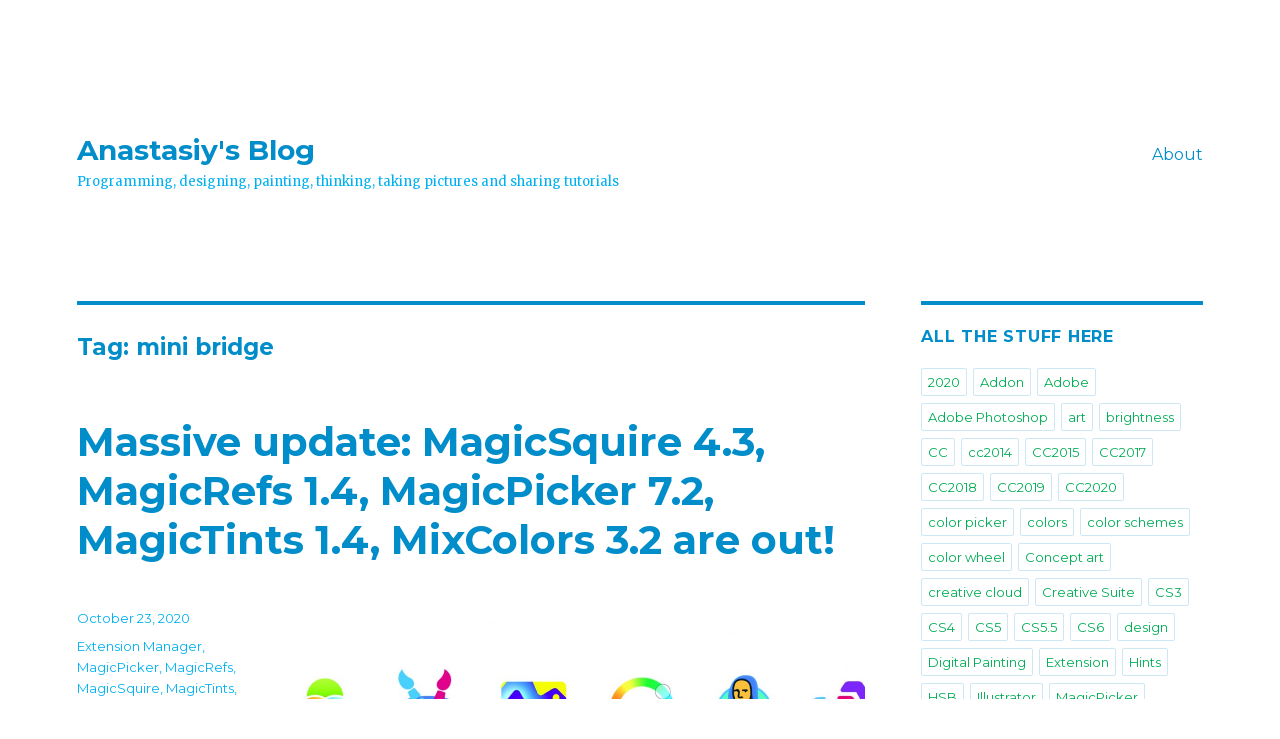

--- FILE ---
content_type: text/html; charset=UTF-8
request_url: https://blog.anastasiy.com/?paged=2&tag=mini-bridge
body_size: 151440
content:
<!DOCTYPE html>
<html lang="en-US" class="no-js">
<head>
	<meta name="description" content="Anastasiy&#039;s Blog - Programming, designing, painting, thinking, taking pictures and sharing tutorials" />
	<meta charset="UTF-8">
	<meta name="viewport" content="width=device-width, initial-scale=1">
	<link rel="profile" href="http://gmpg.org/xfn/11">
		<script>(function(html){html.className = html.className.replace(/\bno-js\b/,'js')})(document.documentElement);</script>
<title>mini bridge &#8211; Page 2 &#8211; Anastasiy&#039;s Blog</title>
<meta name='robots' content='max-image-preview:large' />
<link rel='dns-prefetch' href='//fonts.googleapis.com' />
<link rel="alternate" type="application/rss+xml" title="Anastasiy&#039;s Blog &raquo; Feed" href="https://blog.anastasiy.com/?feed=rss2" />
<link rel="alternate" type="application/rss+xml" title="Anastasiy&#039;s Blog &raquo; Comments Feed" href="https://blog.anastasiy.com/?feed=comments-rss2" />
<link rel="alternate" type="application/rss+xml" title="Anastasiy&#039;s Blog &raquo; mini bridge Tag Feed" href="https://blog.anastasiy.com/?feed=rss2&#038;tag=mini-bridge" />
<script type="text/javascript">
window._wpemojiSettings = {"baseUrl":"https:\/\/s.w.org\/images\/core\/emoji\/14.0.0\/72x72\/","ext":".png","svgUrl":"https:\/\/s.w.org\/images\/core\/emoji\/14.0.0\/svg\/","svgExt":".svg","source":{"concatemoji":"https:\/\/blog.anastasiy.com\/wp-includes\/js\/wp-emoji-release.min.js?ver=6.2.8"}};
/*! This file is auto-generated */
!function(e,a,t){var n,r,o,i=a.createElement("canvas"),p=i.getContext&&i.getContext("2d");function s(e,t){p.clearRect(0,0,i.width,i.height),p.fillText(e,0,0);e=i.toDataURL();return p.clearRect(0,0,i.width,i.height),p.fillText(t,0,0),e===i.toDataURL()}function c(e){var t=a.createElement("script");t.src=e,t.defer=t.type="text/javascript",a.getElementsByTagName("head")[0].appendChild(t)}for(o=Array("flag","emoji"),t.supports={everything:!0,everythingExceptFlag:!0},r=0;r<o.length;r++)t.supports[o[r]]=function(e){if(p&&p.fillText)switch(p.textBaseline="top",p.font="600 32px Arial",e){case"flag":return s("\ud83c\udff3\ufe0f\u200d\u26a7\ufe0f","\ud83c\udff3\ufe0f\u200b\u26a7\ufe0f")?!1:!s("\ud83c\uddfa\ud83c\uddf3","\ud83c\uddfa\u200b\ud83c\uddf3")&&!s("\ud83c\udff4\udb40\udc67\udb40\udc62\udb40\udc65\udb40\udc6e\udb40\udc67\udb40\udc7f","\ud83c\udff4\u200b\udb40\udc67\u200b\udb40\udc62\u200b\udb40\udc65\u200b\udb40\udc6e\u200b\udb40\udc67\u200b\udb40\udc7f");case"emoji":return!s("\ud83e\udef1\ud83c\udffb\u200d\ud83e\udef2\ud83c\udfff","\ud83e\udef1\ud83c\udffb\u200b\ud83e\udef2\ud83c\udfff")}return!1}(o[r]),t.supports.everything=t.supports.everything&&t.supports[o[r]],"flag"!==o[r]&&(t.supports.everythingExceptFlag=t.supports.everythingExceptFlag&&t.supports[o[r]]);t.supports.everythingExceptFlag=t.supports.everythingExceptFlag&&!t.supports.flag,t.DOMReady=!1,t.readyCallback=function(){t.DOMReady=!0},t.supports.everything||(n=function(){t.readyCallback()},a.addEventListener?(a.addEventListener("DOMContentLoaded",n,!1),e.addEventListener("load",n,!1)):(e.attachEvent("onload",n),a.attachEvent("onreadystatechange",function(){"complete"===a.readyState&&t.readyCallback()})),(e=t.source||{}).concatemoji?c(e.concatemoji):e.wpemoji&&e.twemoji&&(c(e.twemoji),c(e.wpemoji)))}(window,document,window._wpemojiSettings);
</script>
<style type="text/css">
img.wp-smiley,
img.emoji {
	display: inline !important;
	border: none !important;
	box-shadow: none !important;
	height: 1em !important;
	width: 1em !important;
	margin: 0 0.07em !important;
	vertical-align: -0.1em !important;
	background: none !important;
	padding: 0 !important;
}
</style>
	<link rel='stylesheet' id='wp-block-library-css' href='https://blog.anastasiy.com/wp-includes/css/dist/block-library/style.min.css?ver=6.2.8' type='text/css' media='all' />
<link rel='stylesheet' id='classic-theme-styles-css' href='https://blog.anastasiy.com/wp-includes/css/classic-themes.min.css?ver=6.2.8' type='text/css' media='all' />
<style id='global-styles-inline-css' type='text/css'>
body{--wp--preset--color--black: #000000;--wp--preset--color--cyan-bluish-gray: #abb8c3;--wp--preset--color--white: #ffffff;--wp--preset--color--pale-pink: #f78da7;--wp--preset--color--vivid-red: #cf2e2e;--wp--preset--color--luminous-vivid-orange: #ff6900;--wp--preset--color--luminous-vivid-amber: #fcb900;--wp--preset--color--light-green-cyan: #7bdcb5;--wp--preset--color--vivid-green-cyan: #00d084;--wp--preset--color--pale-cyan-blue: #8ed1fc;--wp--preset--color--vivid-cyan-blue: #0693e3;--wp--preset--color--vivid-purple: #9b51e0;--wp--preset--gradient--vivid-cyan-blue-to-vivid-purple: linear-gradient(135deg,rgba(6,147,227,1) 0%,rgb(155,81,224) 100%);--wp--preset--gradient--light-green-cyan-to-vivid-green-cyan: linear-gradient(135deg,rgb(122,220,180) 0%,rgb(0,208,130) 100%);--wp--preset--gradient--luminous-vivid-amber-to-luminous-vivid-orange: linear-gradient(135deg,rgba(252,185,0,1) 0%,rgba(255,105,0,1) 100%);--wp--preset--gradient--luminous-vivid-orange-to-vivid-red: linear-gradient(135deg,rgba(255,105,0,1) 0%,rgb(207,46,46) 100%);--wp--preset--gradient--very-light-gray-to-cyan-bluish-gray: linear-gradient(135deg,rgb(238,238,238) 0%,rgb(169,184,195) 100%);--wp--preset--gradient--cool-to-warm-spectrum: linear-gradient(135deg,rgb(74,234,220) 0%,rgb(151,120,209) 20%,rgb(207,42,186) 40%,rgb(238,44,130) 60%,rgb(251,105,98) 80%,rgb(254,248,76) 100%);--wp--preset--gradient--blush-light-purple: linear-gradient(135deg,rgb(255,206,236) 0%,rgb(152,150,240) 100%);--wp--preset--gradient--blush-bordeaux: linear-gradient(135deg,rgb(254,205,165) 0%,rgb(254,45,45) 50%,rgb(107,0,62) 100%);--wp--preset--gradient--luminous-dusk: linear-gradient(135deg,rgb(255,203,112) 0%,rgb(199,81,192) 50%,rgb(65,88,208) 100%);--wp--preset--gradient--pale-ocean: linear-gradient(135deg,rgb(255,245,203) 0%,rgb(182,227,212) 50%,rgb(51,167,181) 100%);--wp--preset--gradient--electric-grass: linear-gradient(135deg,rgb(202,248,128) 0%,rgb(113,206,126) 100%);--wp--preset--gradient--midnight: linear-gradient(135deg,rgb(2,3,129) 0%,rgb(40,116,252) 100%);--wp--preset--duotone--dark-grayscale: url('#wp-duotone-dark-grayscale');--wp--preset--duotone--grayscale: url('#wp-duotone-grayscale');--wp--preset--duotone--purple-yellow: url('#wp-duotone-purple-yellow');--wp--preset--duotone--blue-red: url('#wp-duotone-blue-red');--wp--preset--duotone--midnight: url('#wp-duotone-midnight');--wp--preset--duotone--magenta-yellow: url('#wp-duotone-magenta-yellow');--wp--preset--duotone--purple-green: url('#wp-duotone-purple-green');--wp--preset--duotone--blue-orange: url('#wp-duotone-blue-orange');--wp--preset--font-size--small: 13px;--wp--preset--font-size--medium: 20px;--wp--preset--font-size--large: 36px;--wp--preset--font-size--x-large: 42px;--wp--preset--spacing--20: 0.44rem;--wp--preset--spacing--30: 0.67rem;--wp--preset--spacing--40: 1rem;--wp--preset--spacing--50: 1.5rem;--wp--preset--spacing--60: 2.25rem;--wp--preset--spacing--70: 3.38rem;--wp--preset--spacing--80: 5.06rem;--wp--preset--shadow--natural: 6px 6px 9px rgba(0, 0, 0, 0.2);--wp--preset--shadow--deep: 12px 12px 50px rgba(0, 0, 0, 0.4);--wp--preset--shadow--sharp: 6px 6px 0px rgba(0, 0, 0, 0.2);--wp--preset--shadow--outlined: 6px 6px 0px -3px rgba(255, 255, 255, 1), 6px 6px rgba(0, 0, 0, 1);--wp--preset--shadow--crisp: 6px 6px 0px rgba(0, 0, 0, 1);}:where(.is-layout-flex){gap: 0.5em;}body .is-layout-flow > .alignleft{float: left;margin-inline-start: 0;margin-inline-end: 2em;}body .is-layout-flow > .alignright{float: right;margin-inline-start: 2em;margin-inline-end: 0;}body .is-layout-flow > .aligncenter{margin-left: auto !important;margin-right: auto !important;}body .is-layout-constrained > .alignleft{float: left;margin-inline-start: 0;margin-inline-end: 2em;}body .is-layout-constrained > .alignright{float: right;margin-inline-start: 2em;margin-inline-end: 0;}body .is-layout-constrained > .aligncenter{margin-left: auto !important;margin-right: auto !important;}body .is-layout-constrained > :where(:not(.alignleft):not(.alignright):not(.alignfull)){max-width: var(--wp--style--global--content-size);margin-left: auto !important;margin-right: auto !important;}body .is-layout-constrained > .alignwide{max-width: var(--wp--style--global--wide-size);}body .is-layout-flex{display: flex;}body .is-layout-flex{flex-wrap: wrap;align-items: center;}body .is-layout-flex > *{margin: 0;}:where(.wp-block-columns.is-layout-flex){gap: 2em;}.has-black-color{color: var(--wp--preset--color--black) !important;}.has-cyan-bluish-gray-color{color: var(--wp--preset--color--cyan-bluish-gray) !important;}.has-white-color{color: var(--wp--preset--color--white) !important;}.has-pale-pink-color{color: var(--wp--preset--color--pale-pink) !important;}.has-vivid-red-color{color: var(--wp--preset--color--vivid-red) !important;}.has-luminous-vivid-orange-color{color: var(--wp--preset--color--luminous-vivid-orange) !important;}.has-luminous-vivid-amber-color{color: var(--wp--preset--color--luminous-vivid-amber) !important;}.has-light-green-cyan-color{color: var(--wp--preset--color--light-green-cyan) !important;}.has-vivid-green-cyan-color{color: var(--wp--preset--color--vivid-green-cyan) !important;}.has-pale-cyan-blue-color{color: var(--wp--preset--color--pale-cyan-blue) !important;}.has-vivid-cyan-blue-color{color: var(--wp--preset--color--vivid-cyan-blue) !important;}.has-vivid-purple-color{color: var(--wp--preset--color--vivid-purple) !important;}.has-black-background-color{background-color: var(--wp--preset--color--black) !important;}.has-cyan-bluish-gray-background-color{background-color: var(--wp--preset--color--cyan-bluish-gray) !important;}.has-white-background-color{background-color: var(--wp--preset--color--white) !important;}.has-pale-pink-background-color{background-color: var(--wp--preset--color--pale-pink) !important;}.has-vivid-red-background-color{background-color: var(--wp--preset--color--vivid-red) !important;}.has-luminous-vivid-orange-background-color{background-color: var(--wp--preset--color--luminous-vivid-orange) !important;}.has-luminous-vivid-amber-background-color{background-color: var(--wp--preset--color--luminous-vivid-amber) !important;}.has-light-green-cyan-background-color{background-color: var(--wp--preset--color--light-green-cyan) !important;}.has-vivid-green-cyan-background-color{background-color: var(--wp--preset--color--vivid-green-cyan) !important;}.has-pale-cyan-blue-background-color{background-color: var(--wp--preset--color--pale-cyan-blue) !important;}.has-vivid-cyan-blue-background-color{background-color: var(--wp--preset--color--vivid-cyan-blue) !important;}.has-vivid-purple-background-color{background-color: var(--wp--preset--color--vivid-purple) !important;}.has-black-border-color{border-color: var(--wp--preset--color--black) !important;}.has-cyan-bluish-gray-border-color{border-color: var(--wp--preset--color--cyan-bluish-gray) !important;}.has-white-border-color{border-color: var(--wp--preset--color--white) !important;}.has-pale-pink-border-color{border-color: var(--wp--preset--color--pale-pink) !important;}.has-vivid-red-border-color{border-color: var(--wp--preset--color--vivid-red) !important;}.has-luminous-vivid-orange-border-color{border-color: var(--wp--preset--color--luminous-vivid-orange) !important;}.has-luminous-vivid-amber-border-color{border-color: var(--wp--preset--color--luminous-vivid-amber) !important;}.has-light-green-cyan-border-color{border-color: var(--wp--preset--color--light-green-cyan) !important;}.has-vivid-green-cyan-border-color{border-color: var(--wp--preset--color--vivid-green-cyan) !important;}.has-pale-cyan-blue-border-color{border-color: var(--wp--preset--color--pale-cyan-blue) !important;}.has-vivid-cyan-blue-border-color{border-color: var(--wp--preset--color--vivid-cyan-blue) !important;}.has-vivid-purple-border-color{border-color: var(--wp--preset--color--vivid-purple) !important;}.has-vivid-cyan-blue-to-vivid-purple-gradient-background{background: var(--wp--preset--gradient--vivid-cyan-blue-to-vivid-purple) !important;}.has-light-green-cyan-to-vivid-green-cyan-gradient-background{background: var(--wp--preset--gradient--light-green-cyan-to-vivid-green-cyan) !important;}.has-luminous-vivid-amber-to-luminous-vivid-orange-gradient-background{background: var(--wp--preset--gradient--luminous-vivid-amber-to-luminous-vivid-orange) !important;}.has-luminous-vivid-orange-to-vivid-red-gradient-background{background: var(--wp--preset--gradient--luminous-vivid-orange-to-vivid-red) !important;}.has-very-light-gray-to-cyan-bluish-gray-gradient-background{background: var(--wp--preset--gradient--very-light-gray-to-cyan-bluish-gray) !important;}.has-cool-to-warm-spectrum-gradient-background{background: var(--wp--preset--gradient--cool-to-warm-spectrum) !important;}.has-blush-light-purple-gradient-background{background: var(--wp--preset--gradient--blush-light-purple) !important;}.has-blush-bordeaux-gradient-background{background: var(--wp--preset--gradient--blush-bordeaux) !important;}.has-luminous-dusk-gradient-background{background: var(--wp--preset--gradient--luminous-dusk) !important;}.has-pale-ocean-gradient-background{background: var(--wp--preset--gradient--pale-ocean) !important;}.has-electric-grass-gradient-background{background: var(--wp--preset--gradient--electric-grass) !important;}.has-midnight-gradient-background{background: var(--wp--preset--gradient--midnight) !important;}.has-small-font-size{font-size: var(--wp--preset--font-size--small) !important;}.has-medium-font-size{font-size: var(--wp--preset--font-size--medium) !important;}.has-large-font-size{font-size: var(--wp--preset--font-size--large) !important;}.has-x-large-font-size{font-size: var(--wp--preset--font-size--x-large) !important;}
.wp-block-navigation a:where(:not(.wp-element-button)){color: inherit;}
:where(.wp-block-columns.is-layout-flex){gap: 2em;}
.wp-block-pullquote{font-size: 1.5em;line-height: 1.6;}
</style>
<link rel='stylesheet' id='gglcptch-css' href='https://blog.anastasiy.com/wp-content/plugins/google-captcha/css/gglcptch.css?ver=1.33' type='text/css' media='all' />
<link rel='stylesheet' id='kbe_theme_style-css' href='https://blog.anastasiy.com/wp-content/plugins/wp-knowledgebase/template/kbe_style.css?ver=1.1.4a' type='text/css' media='all' />
<link rel='stylesheet' id='twentysixteen-fonts-css' href='https://fonts.googleapis.com/css?family=Merriweather%3A400%2C700%2C900%2C400italic%2C700italic%2C900italic%7CMontserrat%3A400%2C700%7CInconsolata%3A400&#038;subset=latin%2Clatin-ext' type='text/css' media='all' />
<link rel='stylesheet' id='genericons-css' href='https://blog.anastasiy.com/wp-content/themes/twentysixteen/genericons/genericons.css?ver=3.4.1' type='text/css' media='all' />
<link rel='stylesheet' id='twentysixteen-style-css' href='https://blog.anastasiy.com/wp-content/themes/twentysixteen/style.css?ver=6.2.8' type='text/css' media='all' />
<style id='twentysixteen-style-inline-css' type='text/css'>
	/* Color Scheme */

	/* Background Color */
	body {
		background-color: #262626;
	}

	/* Page Background Color */
	.site {
		background-color: #1a1a1a;
	}

	mark,
	ins,
	button,
	button[disabled]:hover,
	button[disabled]:focus,
	input[type="button"],
	input[type="button"][disabled]:hover,
	input[type="button"][disabled]:focus,
	input[type="reset"],
	input[type="reset"][disabled]:hover,
	input[type="reset"][disabled]:focus,
	input[type="submit"],
	input[type="submit"][disabled]:hover,
	input[type="submit"][disabled]:focus,
	.menu-toggle.toggled-on,
	.menu-toggle.toggled-on:hover,
	.menu-toggle.toggled-on:focus,
	.pagination .prev,
	.pagination .next,
	.pagination .prev:hover,
	.pagination .prev:focus,
	.pagination .next:hover,
	.pagination .next:focus,
	.pagination .nav-links:before,
	.pagination .nav-links:after,
	.widget_calendar tbody a,
	.widget_calendar tbody a:hover,
	.widget_calendar tbody a:focus,
	.page-links a,
	.page-links a:hover,
	.page-links a:focus {
		color: #1a1a1a;
	}

	/* Link Color */
	.menu-toggle:hover,
	.menu-toggle:focus,
	a,
	.main-navigation a:hover,
	.main-navigation a:focus,
	.dropdown-toggle:hover,
	.dropdown-toggle:focus,
	.social-navigation a:hover:before,
	.social-navigation a:focus:before,
	.post-navigation a:hover .post-title,
	.post-navigation a:focus .post-title,
	.tagcloud a:hover,
	.tagcloud a:focus,
	.site-branding .site-title a:hover,
	.site-branding .site-title a:focus,
	.entry-title a:hover,
	.entry-title a:focus,
	.entry-footer a:hover,
	.entry-footer a:focus,
	.comment-metadata a:hover,
	.comment-metadata a:focus,
	.pingback .comment-edit-link:hover,
	.pingback .comment-edit-link:focus,
	.comment-reply-link,
	.comment-reply-link:hover,
	.comment-reply-link:focus,
	.required,
	.site-info a:hover,
	.site-info a:focus {
		color: #9adffd;
	}

	mark,
	ins,
	button:hover,
	button:focus,
	input[type="button"]:hover,
	input[type="button"]:focus,
	input[type="reset"]:hover,
	input[type="reset"]:focus,
	input[type="submit"]:hover,
	input[type="submit"]:focus,
	.pagination .prev:hover,
	.pagination .prev:focus,
	.pagination .next:hover,
	.pagination .next:focus,
	.widget_calendar tbody a,
	.page-links a:hover,
	.page-links a:focus {
		background-color: #9adffd;
	}

	input[type="text"]:focus,
	input[type="email"]:focus,
	input[type="url"]:focus,
	input[type="password"]:focus,
	input[type="search"]:focus,
	textarea:focus,
	.tagcloud a:hover,
	.tagcloud a:focus,
	.menu-toggle:hover,
	.menu-toggle:focus {
		border-color: #9adffd;
	}

	/* Main Text Color */
	body,
	blockquote cite,
	blockquote small,
	.main-navigation a,
	.menu-toggle,
	.dropdown-toggle,
	.social-navigation a,
	.post-navigation a,
	.pagination a:hover,
	.pagination a:focus,
	.widget-title a,
	.site-branding .site-title a,
	.entry-title a,
	.page-links > .page-links-title,
	.comment-author,
	.comment-reply-title small a:hover,
	.comment-reply-title small a:focus {
		color: #e5e5e5;
	}

	blockquote,
	.menu-toggle.toggled-on,
	.menu-toggle.toggled-on:hover,
	.menu-toggle.toggled-on:focus,
	.post-navigation,
	.post-navigation div + div,
	.pagination,
	.widget,
	.page-header,
	.page-links a,
	.comments-title,
	.comment-reply-title {
		border-color: #e5e5e5;
	}

	button,
	button[disabled]:hover,
	button[disabled]:focus,
	input[type="button"],
	input[type="button"][disabled]:hover,
	input[type="button"][disabled]:focus,
	input[type="reset"],
	input[type="reset"][disabled]:hover,
	input[type="reset"][disabled]:focus,
	input[type="submit"],
	input[type="submit"][disabled]:hover,
	input[type="submit"][disabled]:focus,
	.menu-toggle.toggled-on,
	.menu-toggle.toggled-on:hover,
	.menu-toggle.toggled-on:focus,
	.pagination:before,
	.pagination:after,
	.pagination .prev,
	.pagination .next,
	.page-links a {
		background-color: #e5e5e5;
	}

	/* Secondary Text Color */

	/**
	 * IE8 and earlier will drop any block with CSS3 selectors.
	 * Do not combine these styles with the next block.
	 */
	body:not(.search-results) .entry-summary {
		color: #c1c1c1;
	}

	blockquote,
	.post-password-form label,
	a:hover,
	a:focus,
	a:active,
	.post-navigation .meta-nav,
	.image-navigation,
	.comment-navigation,
	.widget_recent_entries .post-date,
	.widget_rss .rss-date,
	.widget_rss cite,
	.site-description,
	.author-bio,
	.entry-footer,
	.entry-footer a,
	.sticky-post,
	.taxonomy-description,
	.entry-caption,
	.comment-metadata,
	.pingback .edit-link,
	.comment-metadata a,
	.pingback .comment-edit-link,
	.comment-form label,
	.comment-notes,
	.comment-awaiting-moderation,
	.logged-in-as,
	.form-allowed-tags,
	.site-info,
	.site-info a,
	.wp-caption .wp-caption-text,
	.gallery-caption,
	.widecolumn label,
	.widecolumn .mu_register label {
		color: #c1c1c1;
	}

	.widget_calendar tbody a:hover,
	.widget_calendar tbody a:focus {
		background-color: #c1c1c1;
	}

	/* Border Color */
	fieldset,
	pre,
	abbr,
	acronym,
	table,
	th,
	td,
	input[type="text"],
	input[type="email"],
	input[type="url"],
	input[type="password"],
	input[type="search"],
	textarea,
	.main-navigation li,
	.main-navigation .primary-menu,
	.menu-toggle,
	.dropdown-toggle:after,
	.social-navigation a,
	.image-navigation,
	.comment-navigation,
	.tagcloud a,
	.entry-content,
	.entry-summary,
	.page-links a,
	.page-links > span,
	.comment-list article,
	.comment-list .pingback,
	.comment-list .trackback,
	.comment-reply-link,
	.no-comments,
	.widecolumn .mu_register .mu_alert {
		border-color: #e5e5e5; /* Fallback for IE7 and IE8 */
		border-color: rgba( 229, 229, 229, 0.2);
	}

	hr,
	code {
		background-color: #e5e5e5; /* Fallback for IE7 and IE8 */
		background-color: rgba( 229, 229, 229, 0.2);
	}

	@media screen and (min-width: 56.875em) {
		.main-navigation li:hover > a,
		.main-navigation li.focus > a {
			color: #9adffd;
		}

		.main-navigation ul ul,
		.main-navigation ul ul li {
			border-color: rgba( 229, 229, 229, 0.2);
		}

		.main-navigation ul ul:before {
			border-top-color: rgba( 229, 229, 229, 0.2);
			border-bottom-color: rgba( 229, 229, 229, 0.2);
		}

		.main-navigation ul ul li {
			background-color: #1a1a1a;
		}

		.main-navigation ul ul:after {
			border-top-color: #1a1a1a;
			border-bottom-color: #1a1a1a;
		}
	}


		/* Custom Page Background Color */
		.site {
			background-color: #ffffff;
		}

		mark,
		ins,
		button,
		button[disabled]:hover,
		button[disabled]:focus,
		input[type="button"],
		input[type="button"][disabled]:hover,
		input[type="button"][disabled]:focus,
		input[type="reset"],
		input[type="reset"][disabled]:hover,
		input[type="reset"][disabled]:focus,
		input[type="submit"],
		input[type="submit"][disabled]:hover,
		input[type="submit"][disabled]:focus,
		.menu-toggle.toggled-on,
		.menu-toggle.toggled-on:hover,
		.menu-toggle.toggled-on:focus,
		.pagination .prev,
		.pagination .next,
		.pagination .prev:hover,
		.pagination .prev:focus,
		.pagination .next:hover,
		.pagination .next:focus,
		.pagination .nav-links:before,
		.pagination .nav-links:after,
		.widget_calendar tbody a,
		.widget_calendar tbody a:hover,
		.widget_calendar tbody a:focus,
		.page-links a,
		.page-links a:hover,
		.page-links a:focus {
			color: #ffffff;
		}

		@media screen and (min-width: 56.875em) {
			.main-navigation ul ul li {
				background-color: #ffffff;
			}

			.main-navigation ul ul:after {
				border-top-color: #ffffff;
				border-bottom-color: #ffffff;
			}
		}
	

		/* Custom Link Color */
		.menu-toggle:hover,
		.menu-toggle:focus,
		a,
		.main-navigation a:hover,
		.main-navigation a:focus,
		.dropdown-toggle:hover,
		.dropdown-toggle:focus,
		.social-navigation a:hover:before,
		.social-navigation a:focus:before,
		.post-navigation a:hover .post-title,
		.post-navigation a:focus .post-title,
		.tagcloud a:hover,
		.tagcloud a:focus,
		.site-branding .site-title a:hover,
		.site-branding .site-title a:focus,
		.entry-title a:hover,
		.entry-title a:focus,
		.entry-footer a:hover,
		.entry-footer a:focus,
		.comment-metadata a:hover,
		.comment-metadata a:focus,
		.pingback .comment-edit-link:hover,
		.pingback .comment-edit-link:focus,
		.comment-reply-link,
		.comment-reply-link:hover,
		.comment-reply-link:focus,
		.required,
		.site-info a:hover,
		.site-info a:focus {
			color: #00ad56;
		}

		mark,
		ins,
		button:hover,
		button:focus,
		input[type="button"]:hover,
		input[type="button"]:focus,
		input[type="reset"]:hover,
		input[type="reset"]:focus,
		input[type="submit"]:hover,
		input[type="submit"]:focus,
		.pagination .prev:hover,
		.pagination .prev:focus,
		.pagination .next:hover,
		.pagination .next:focus,
		.widget_calendar tbody a,
		.page-links a:hover,
		.page-links a:focus {
			background-color: #00ad56;
		}

		input[type="text"]:focus,
		input[type="email"]:focus,
		input[type="url"]:focus,
		input[type="password"]:focus,
		input[type="search"]:focus,
		textarea:focus,
		.tagcloud a:hover,
		.tagcloud a:focus,
		.menu-toggle:hover,
		.menu-toggle:focus {
			border-color: #00ad56;
		}

		@media screen and (min-width: 56.875em) {
			.main-navigation li:hover > a,
			.main-navigation li.focus > a {
				color: #00ad56;
			}
		}
	

		/* Custom Main Text Color */
		body,
		blockquote cite,
		blockquote small,
		.main-navigation a,
		.menu-toggle,
		.dropdown-toggle,
		.social-navigation a,
		.post-navigation a,
		.pagination a:hover,
		.pagination a:focus,
		.widget-title a,
		.site-branding .site-title a,
		.entry-title a,
		.page-links > .page-links-title,
		.comment-author,
		.comment-reply-title small a:hover,
		.comment-reply-title small a:focus {
			color: #008dc9
		}

		blockquote,
		.menu-toggle.toggled-on,
		.menu-toggle.toggled-on:hover,
		.menu-toggle.toggled-on:focus,
		.post-navigation,
		.post-navigation div + div,
		.pagination,
		.widget,
		.page-header,
		.page-links a,
		.comments-title,
		.comment-reply-title {
			border-color: #008dc9;
		}

		button,
		button[disabled]:hover,
		button[disabled]:focus,
		input[type="button"],
		input[type="button"][disabled]:hover,
		input[type="button"][disabled]:focus,
		input[type="reset"],
		input[type="reset"][disabled]:hover,
		input[type="reset"][disabled]:focus,
		input[type="submit"],
		input[type="submit"][disabled]:hover,
		input[type="submit"][disabled]:focus,
		.menu-toggle.toggled-on,
		.menu-toggle.toggled-on:hover,
		.menu-toggle.toggled-on:focus,
		.pagination:before,
		.pagination:after,
		.pagination .prev,
		.pagination .next,
		.page-links a {
			background-color: #008dc9;
		}

		/* Border Color */
		fieldset,
		pre,
		abbr,
		acronym,
		table,
		th,
		td,
		input[type="text"],
		input[type="email"],
		input[type="url"],
		input[type="password"],
		input[type="search"],
		textarea,
		.main-navigation li,
		.main-navigation .primary-menu,
		.menu-toggle,
		.dropdown-toggle:after,
		.social-navigation a,
		.image-navigation,
		.comment-navigation,
		.tagcloud a,
		.entry-content,
		.entry-summary,
		.page-links a,
		.page-links > span,
		.comment-list article,
		.comment-list .pingback,
		.comment-list .trackback,
		.comment-reply-link,
		.no-comments,
		.widecolumn .mu_register .mu_alert {
			border-color: #008dc9; /* Fallback for IE7 and IE8 */
			border-color: rgba( 0, 141, 201, 0.2);
		}

		hr,
		code {
			background-color: #008dc9; /* Fallback for IE7 and IE8 */
			background-color: rgba( 0, 141, 201, 0.2);
		}

		@media screen and (min-width: 56.875em) {
			.main-navigation ul ul,
			.main-navigation ul ul li {
				border-color: rgba( 0, 141, 201, 0.2);
			}

			.main-navigation ul ul:before {
				border-top-color: rgba( 0, 141, 201, 0.2);
				border-bottom-color: rgba( 0, 141, 201, 0.2);
			}
		}
	

		/* Custom Secondary Text Color */

		/**
		 * IE8 and earlier will drop any block with CSS3 selectors.
		 * Do not combine these styles with the next block.
		 */
		body:not(.search-results) .entry-summary {
			color: #00b1f2;
		}

		blockquote,
		.post-password-form label,
		a:hover,
		a:focus,
		a:active,
		.post-navigation .meta-nav,
		.image-navigation,
		.comment-navigation,
		.widget_recent_entries .post-date,
		.widget_rss .rss-date,
		.widget_rss cite,
		.site-description,
		.author-bio,
		.entry-footer,
		.entry-footer a,
		.sticky-post,
		.taxonomy-description,
		.entry-caption,
		.comment-metadata,
		.pingback .edit-link,
		.comment-metadata a,
		.pingback .comment-edit-link,
		.comment-form label,
		.comment-notes,
		.comment-awaiting-moderation,
		.logged-in-as,
		.form-allowed-tags,
		.site-info,
		.site-info a,
		.wp-caption .wp-caption-text,
		.gallery-caption,
		.widecolumn label,
		.widecolumn .mu_register label {
			color: #00b1f2;
		}

		.widget_calendar tbody a:hover,
		.widget_calendar tbody a:focus {
			background-color: #00b1f2;
		}
	
</style>
<!--[if lt IE 10]>
<link rel='stylesheet' id='twentysixteen-ie-css' href='https://blog.anastasiy.com/wp-content/themes/twentysixteen/css/ie.css?ver=20150930' type='text/css' media='all' />
<![endif]-->
<!--[if lt IE 9]>
<link rel='stylesheet' id='twentysixteen-ie8-css' href='https://blog.anastasiy.com/wp-content/themes/twentysixteen/css/ie8.css?ver=20151230' type='text/css' media='all' />
<![endif]-->
<!--[if lt IE 8]>
<link rel='stylesheet' id='twentysixteen-ie7-css' href='https://blog.anastasiy.com/wp-content/themes/twentysixteen/css/ie7.css?ver=20150930' type='text/css' media='all' />
<![endif]-->
<script type='text/javascript' src='https://blog.anastasiy.com/wp-includes/js/jquery/jquery.min.js?ver=3.6.4' id='jquery-core-js'></script>
<script type='text/javascript' src='https://blog.anastasiy.com/wp-includes/js/jquery/jquery-migrate.min.js?ver=3.4.0' id='jquery-migrate-js'></script>
<script type='text/javascript' src='https://blog.anastasiy.com/wp-content/plugins/youtube-embed-plus/scripts/ytprefs.min.js?ver=6.2.8' id='__ytprefs__-js'></script>
<!--[if lt IE 9]>
<script type='text/javascript' src='https://blog.anastasiy.com/wp-content/themes/twentysixteen/js/html5.js?ver=3.7.3' id='twentysixteen-html5-js'></script>
<![endif]-->
<link rel="https://api.w.org/" href="https://blog.anastasiy.com/index.php?rest_route=/" /><link rel="alternate" type="application/json" href="https://blog.anastasiy.com/index.php?rest_route=/wp/v2/tags/507" /><link rel="EditURI" type="application/rsd+xml" title="RSD" href="https://blog.anastasiy.com/xmlrpc.php?rsd" />
<link rel="wlwmanifest" type="application/wlwmanifest+xml" href="https://blog.anastasiy.com/wp-includes/wlwmanifest.xml" />
<meta name="generator" content="WordPress 6.2.8" />
<script src="https://www.google.com/recaptcha/api.js" async defer></script>
<link rel="stylesheet" type="text/css" href="https://blog.anastasiy.com/wp-content/plugins/thickbox/thickbox.php?thickbox_action=tcss&amp;url=https%3A%2F%2Fblog.anastasiy.com%2Fwp-content%2Fplugins%2Fthickbox%2Fthickbox%2Fimages%2F&amp;variant=default" /><script type="text/javascript">
    jQuery(document).ready(function() {
        jQuery('#s').keyup(function() {
            jQuery('#search-result').slideDown("slow");
	});
    });
	
    jQuery(document).ready(function(e) {
	jQuery('body').click(function(){
            jQuery('#search-result').slideDown("slow",function(){
		document.body.addEventListener('click', boxCloser, false);
            });
	});
		
	function boxCloser(e){
            if(e.target.id != 's'){
		document.body.removeEventListener('click', boxCloser, false);
		jQuery('#search-result').slideUp("slow");
            }
	}
    });
    
    jQuery(document).ready(function () {
        
        var tree_id = 0;
        jQuery('div.kbe_category:has(.kbe_child_category)').addClass('has-child').prepend('<span class="switch"><img src="https://blog.anastasiy.com/wp-content/plugins/wp-knowledgebase/template/images/kbe_icon-plus.png" /></span>').each(function () {
            tree_id++;
            jQuery(this).attr('id', 'tree' + tree_id);
        });

        jQuery('div.kbe_category > span.switch').click(function () {
            var tree_id = jQuery(this).parent().attr('id');
            if (jQuery(this).hasClass('open')) {
                jQuery(this).parent().find('div:first').slideUp('fast');
                jQuery(this).removeClass('open');
                jQuery(this).html('<img src="https://blog.anastasiy.com/wp-content/plugins/wp-knowledgebase/template/images/kbe_icon-plus.png" />');
            } else {
                jQuery(this).parent().find('div:first').slideDown('fast');
                jQuery(this).html('<img src="https://blog.anastasiy.com/wp-content/plugins/wp-knowledgebase/template/images/kbe_icon-plus.png" />');
                jQuery(this).addClass('open');
            }
        });

    });
</script>
<style type="text/css" id="custom-background-css">
body.custom-background { background-color: #ffffff; }
</style>
	<link rel="icon" href="https://blog.anastasiy.com/wp-content/uploads/2019/11/cropped-Anastasiy-Logo-v3-1-32x32.png" sizes="32x32" />
<link rel="icon" href="https://blog.anastasiy.com/wp-content/uploads/2019/11/cropped-Anastasiy-Logo-v3-1-192x192.png" sizes="192x192" />
<link rel="apple-touch-icon" href="https://blog.anastasiy.com/wp-content/uploads/2019/11/cropped-Anastasiy-Logo-v3-1-180x180.png" />
<meta name="msapplication-TileImage" content="https://blog.anastasiy.com/wp-content/uploads/2019/11/cropped-Anastasiy-Logo-v3-1-270x270.png" />
</head>

<body class="archive paged tag tag-mini-bridge tag-507 custom-background paged-2 tag-paged-2 hfeed" style="max-width: 100% !important;">
<div id="page" class="site">
	<div class="site-inner">
		<a class="skip-link screen-reader-text" href="#content">Skip to content</a>

		<header id="masthead" class="site-header" role="banner">
			<div class="site-header-main">
				<div class="site-branding">
											<p class="site-title"><a href="https://blog.anastasiy.com/" rel="home">Anastasiy&#039;s Blog</a></p>
											<p class="site-description">Programming, designing, painting, thinking, taking pictures and sharing tutorials</p>
									</div><!-- .site-branding -->

									<button id="menu-toggle" class="menu-toggle">Menu</button>

					<div id="site-header-menu" class="site-header-menu">
													<nav id="site-navigation" class="main-navigation" role="navigation" aria-label="Primary Menu">
								<div class="menu-top-menu-container"><ul id="menu-top-menu" class="primary-menu"><li id="menu-item-892" class="menu-item menu-item-type-post_type menu-item-object-page menu-item-892"><a href="https://blog.anastasiy.com/?page_id=2">About</a></li>
</ul></div>							</nav><!-- .main-navigation -->
						
											</div><!-- .site-header-menu -->
							</div><!-- .site-header-main -->

					</header><!-- .site-header -->

		<div id="content" class="site-content">

	<div id="primary" class="content-area">
		<main id="main" class="site-main" role="main">

		
			<header class="page-header">
				<h1 class="page-title">Tag: <span>mini bridge</span></h1>			</header><!-- .page-header -->

			
<article id="post-1756" class="post-1756 post type-post status-publish format-standard hentry category-extension-manager category-magicpicker category-magicrefs category-magicsquire category-magictints category-mixcolors category-updates tag-562 tag-576 tag-addon tag-adobe tag-adobe-photoshop tag-art tag-asset-manager tag-brightness tag-brush tag-brush-manager tag-brush-presets tag-brush-properties tag-brushes tag-cc tag-cc2014 tag-cc2015 tag-cc2017 tag-cc2018 tag-cc2019 tag-cc2020 tag-cc2021 tag-cmyk tag-color-mixer tag-color-name tag-color-picker tag-color-schemes tag-color-space tag-color-value tag-color-wheel tag-colors tag-concept-art tag-creative-cloud tag-creative-suite tag-cs3 tag-cs4 tag-cs5 tag-cs5-5 tag-cs6 tag-design tag-digital-painting tag-export tag-extension tag-files tag-folders tag-group tag-groups tag-hex tag-hsb tag-illustrator tag-images tag-lab tag-magicpicker tag-magicrefs tag-magicsquire tag-magictints tag-manager tag-mini-bridge tag-mixcolors tag-news tag-organize tag-painting tag-panel tag-panels tag-photography tag-photoshop tag-plugin tag-presets tag-reference tag-reference-image tag-rgb tag-ryb tag-saturation tag-sets tag-swatches tag-temperature tag-tone-lock tag-tool-presets tag-tools tag-update tag-upgrade tag-wacom">
	<header class="entry-header">
		
		<h2 class="entry-title"><a href="https://blog.anastasiy.com/?p=1756" rel="bookmark">Massive update: MagicSquire 4.3, MagicRefs 1.4, MagicPicker 7.2, MagicTints 1.4, MixColors 3.2 are out!</a></h2>	</header><!-- .entry-header -->

	
	
	<div class="entry-content">
		<figure id="attachment_1757" aria-describedby="caption-attachment-1757" style="width: 1345px" class="wp-caption alignnone"><a class="thickbox" href="https://blog.anastasiy.com/wp-content/uploads/2020/10/MassiveUpdate2020-Twitter2HD.jpg" rel="attachment wp-att-1757"><img decoding="async" class="size-full wp-image-1757" src="https://blog.anastasiy.com/wp-content/uploads/2020/10/MassiveUpdate2020-Twitter2HD.jpg" alt="Photoshop and Creative Cloud extension panels updated" width="1345" height="526" srcset="https://blog.anastasiy.com/wp-content/uploads/2020/10/MassiveUpdate2020-Twitter2HD.jpg 1345w, https://blog.anastasiy.com/wp-content/uploads/2020/10/MassiveUpdate2020-Twitter2HD-300x117.jpg 300w, https://blog.anastasiy.com/wp-content/uploads/2020/10/MassiveUpdate2020-Twitter2HD-768x300.jpg 768w, https://blog.anastasiy.com/wp-content/uploads/2020/10/MassiveUpdate2020-Twitter2HD-1024x400.jpg 1024w, https://blog.anastasiy.com/wp-content/uploads/2020/10/MassiveUpdate2020-Twitter2HD-1200x469.jpg 1200w" sizes="(max-width: 709px) 85vw, (max-width: 909px) 67vw, (max-width: 1362px) 62vw, 840px" /></a><figcaption id="caption-attachment-1757" class="wp-caption-text">Photoshop and Creative Cloud extension panels updated</figcaption></figure>
<p>New <strong>MagicSquire 4.3</strong> is here:<br />
– Improved keyboard shortcut handling in Photoshop CC 2021 and above<br />
&#8211; Minor UI speedups<br />
<a href="https://anastasiy.com/magicsquire">New MagicSquire, brush organizing panel for Photoshop</a></p>
<p>New <strong>MagicRefs 1.4</strong> is here:<br />
&#8211; CC 2021 support<br />
&#8211; Fixed problem with international characters in image names and paths<br />
&#8211; Fixed a problem when MagicRefs was creating empty document on start<br />
<a href="https://anastasiy.com/magicrefs">New MagicRefs, life is easy with reference images in Photoshop</a></p>
<p><strong>MagicTints 1.4</strong>:<br />
&#8211; CC2021 support<br />
&#8211; Improved handling of trimmed layers<br />
<a href="https://anastasiy.com/magictints">New MagicTints, 1-click pro color correction and color grading in Photoshop</a></p>
<p>New <strong>MagicPicker 7.2</strong> is here:<br />
&#8211; Fixed problem with linking colors in some scenarios on Photoshop CC 2020 21.1+<br />
&#8211; Fixed problem with changing background color in some scenarios on Photoshop CC 2020 21.1+<br />
&#8211; Fixed a problem with using keyboard shortcuts on Illustrator on macOS Catalina for international users<br />
&#8211; Better support for <strong>Adobe CC 2021</strong><br />
<a href="https://anastasiy.com/colorwheel">New MagicPicker, advanced Photoshop color wheel panel</a></p>
<p><strong>MixColors 3.2</strong>:<br />
– Improved UI performance<br />
&#8211; Better support for <strong>Adobe CC 2021</strong><br />
<a href="https://anastasiy.com/mixcolors">New MixColors, Photoshop color mixer</a></p>
<p>Install or update all the panels with <a href="https://install.anastasiy.com" rel="nofollow">new Anastasiy&#8217;s Extension Manager that fully supports new Adobe Creative Cloud 2021</a></p>
<p>&nbsp;</p>
	</div><!-- .entry-content -->

	<footer class="entry-footer">
		<span class="byline"><span class="author vcard"><img alt='' src='https://secure.gravatar.com/avatar/136f7b9254f687f73834f8514af14fc4?s=49&#038;d=mm&#038;r=g' srcset='https://secure.gravatar.com/avatar/136f7b9254f687f73834f8514af14fc4?s=98&#038;d=mm&#038;r=g 2x' class='avatar avatar-49 photo' height='49' width='49' loading='lazy' decoding='async'/><span class="screen-reader-text">Author </span> <a class="url fn n" href="https://blog.anastasiy.com/?author=2">Anastasiy</a></span></span><span class="posted-on"><span class="screen-reader-text">Posted on </span><a href="https://blog.anastasiy.com/?p=1756" rel="bookmark"><time class="entry-date published" datetime="2020-10-23T05:48:35+00:00">October 23, 2020</time><time class="updated" datetime="2020-10-23T05:51:28+00:00">October 23, 2020</time></a></span><span class="cat-links"><span class="screen-reader-text">Categories </span><a href="https://blog.anastasiy.com/?cat=304" rel="category">Extension Manager</a>, <a href="https://blog.anastasiy.com/?cat=14" rel="category">MagicPicker</a>, <a href="https://blog.anastasiy.com/?cat=509" rel="category">MagicRefs</a>, <a href="https://blog.anastasiy.com/?cat=375" rel="category">MagicSquire</a>, <a href="https://blog.anastasiy.com/?cat=538" rel="category">MagicTints</a>, <a href="https://blog.anastasiy.com/?cat=20" rel="category">MixColors</a>, <a href="https://blog.anastasiy.com/?cat=30" rel="category">Updates</a></span><span class="tags-links"><span class="screen-reader-text">Tags </span><a href="https://blog.anastasiy.com/?tag=2020" rel="tag">2020</a>, <a href="https://blog.anastasiy.com/?tag=2021" rel="tag">2021</a>, <a href="https://blog.anastasiy.com/?tag=addon" rel="tag">Addon</a>, <a href="https://blog.anastasiy.com/?tag=adobe" rel="tag">Adobe</a>, <a href="https://blog.anastasiy.com/?tag=adobe-photoshop" rel="tag">Adobe Photoshop</a>, <a href="https://blog.anastasiy.com/?tag=art" rel="tag">art</a>, <a href="https://blog.anastasiy.com/?tag=asset-manager" rel="tag">Asset Manager</a>, <a href="https://blog.anastasiy.com/?tag=brightness" rel="tag">brightness</a>, <a href="https://blog.anastasiy.com/?tag=brush" rel="tag">brush</a>, <a href="https://blog.anastasiy.com/?tag=brush-manager" rel="tag">brush manager</a>, <a href="https://blog.anastasiy.com/?tag=brush-presets" rel="tag">Brush Presets</a>, <a href="https://blog.anastasiy.com/?tag=brush-properties" rel="tag">Brush Properties</a>, <a href="https://blog.anastasiy.com/?tag=brushes" rel="tag">brushes</a>, <a href="https://blog.anastasiy.com/?tag=cc" rel="tag">CC</a>, <a href="https://blog.anastasiy.com/?tag=cc2014" rel="tag">cc2014</a>, <a href="https://blog.anastasiy.com/?tag=cc2015" rel="tag">CC2015</a>, <a href="https://blog.anastasiy.com/?tag=cc2017" rel="tag">CC2017</a>, <a href="https://blog.anastasiy.com/?tag=cc2018" rel="tag">CC2018</a>, <a href="https://blog.anastasiy.com/?tag=cc2019" rel="tag">CC2019</a>, <a href="https://blog.anastasiy.com/?tag=cc2020" rel="tag">CC2020</a>, <a href="https://blog.anastasiy.com/?tag=cc2021" rel="tag">CC2021</a>, <a href="https://blog.anastasiy.com/?tag=cmyk" rel="tag">CMYK</a>, <a href="https://blog.anastasiy.com/?tag=color-mixer" rel="tag">color mixer</a>, <a href="https://blog.anastasiy.com/?tag=color-name" rel="tag">Color name</a>, <a href="https://blog.anastasiy.com/?tag=color-picker" rel="tag">color picker</a>, <a href="https://blog.anastasiy.com/?tag=color-schemes" rel="tag">color schemes</a>, <a href="https://blog.anastasiy.com/?tag=color-space" rel="tag">Color Space</a>, <a href="https://blog.anastasiy.com/?tag=color-value" rel="tag">color value</a>, <a href="https://blog.anastasiy.com/?tag=color-wheel" rel="tag">color wheel</a>, <a href="https://blog.anastasiy.com/?tag=colors" rel="tag">colors</a>, <a href="https://blog.anastasiy.com/?tag=concept-art" rel="tag">Concept art</a>, <a href="https://blog.anastasiy.com/?tag=creative-cloud" rel="tag">creative cloud</a>, <a href="https://blog.anastasiy.com/?tag=creative-suite" rel="tag">Creative Suite</a>, <a href="https://blog.anastasiy.com/?tag=cs3" rel="tag">CS3</a>, <a href="https://blog.anastasiy.com/?tag=cs4" rel="tag">CS4</a>, <a href="https://blog.anastasiy.com/?tag=cs5" rel="tag">CS5</a>, <a href="https://blog.anastasiy.com/?tag=cs5-5" rel="tag">CS5.5</a>, <a href="https://blog.anastasiy.com/?tag=cs6" rel="tag">CS6</a>, <a href="https://blog.anastasiy.com/?tag=design" rel="tag">design</a>, <a href="https://blog.anastasiy.com/?tag=digital-painting" rel="tag">Digital Painting</a>, <a href="https://blog.anastasiy.com/?tag=export" rel="tag">Export</a>, <a href="https://blog.anastasiy.com/?tag=extension" rel="tag">Extension</a>, <a href="https://blog.anastasiy.com/?tag=files" rel="tag">files</a>, <a href="https://blog.anastasiy.com/?tag=folders" rel="tag">folders</a>, <a href="https://blog.anastasiy.com/?tag=group" rel="tag">group</a>, <a href="https://blog.anastasiy.com/?tag=groups" rel="tag">groups</a>, <a href="https://blog.anastasiy.com/?tag=hex" rel="tag">hex</a>, <a href="https://blog.anastasiy.com/?tag=hsb" rel="tag">HSB</a>, <a href="https://blog.anastasiy.com/?tag=illustrator" rel="tag">Illustrator</a>, <a href="https://blog.anastasiy.com/?tag=images" rel="tag">images</a>, <a href="https://blog.anastasiy.com/?tag=lab" rel="tag">Lab</a>, <a href="https://blog.anastasiy.com/?tag=magicpicker" rel="tag">MagicPicker</a>, <a href="https://blog.anastasiy.com/?tag=magicrefs" rel="tag">MagicRefs</a>, <a href="https://blog.anastasiy.com/?tag=magicsquire" rel="tag">MagicSquire</a>, <a href="https://blog.anastasiy.com/?tag=magictints" rel="tag">MagicTints</a>, <a href="https://blog.anastasiy.com/?tag=manager" rel="tag">Manager</a>, <a href="https://blog.anastasiy.com/?tag=mini-bridge" rel="tag">mini bridge</a>, <a href="https://blog.anastasiy.com/?tag=mixcolors" rel="tag">MixColors</a>, <a href="https://blog.anastasiy.com/?tag=news" rel="tag">News</a>, <a href="https://blog.anastasiy.com/?tag=organize" rel="tag">organize</a>, <a href="https://blog.anastasiy.com/?tag=painting" rel="tag">painting</a>, <a href="https://blog.anastasiy.com/?tag=panel" rel="tag">panel</a>, <a href="https://blog.anastasiy.com/?tag=panels" rel="tag">panels</a>, <a href="https://blog.anastasiy.com/?tag=photography" rel="tag">photography</a>, <a href="https://blog.anastasiy.com/?tag=photoshop" rel="tag">photoshop</a>, <a href="https://blog.anastasiy.com/?tag=plugin" rel="tag">Plugin</a>, <a href="https://blog.anastasiy.com/?tag=presets" rel="tag">presets</a>, <a href="https://blog.anastasiy.com/?tag=reference" rel="tag">reference</a>, <a href="https://blog.anastasiy.com/?tag=reference-image" rel="tag">reference image</a>, <a href="https://blog.anastasiy.com/?tag=rgb" rel="tag">RGB</a>, <a href="https://blog.anastasiy.com/?tag=ryb" rel="tag">RYB</a>, <a href="https://blog.anastasiy.com/?tag=saturation" rel="tag">saturation</a>, <a href="https://blog.anastasiy.com/?tag=sets" rel="tag">sets</a>, <a href="https://blog.anastasiy.com/?tag=swatches" rel="tag">Swatches</a>, <a href="https://blog.anastasiy.com/?tag=temperature" rel="tag">temperature</a>, <a href="https://blog.anastasiy.com/?tag=tone-lock" rel="tag">Tone Lock</a>, <a href="https://blog.anastasiy.com/?tag=tool-presets" rel="tag">Tool Presets</a>, <a href="https://blog.anastasiy.com/?tag=tools" rel="tag">tools</a>, <a href="https://blog.anastasiy.com/?tag=update" rel="tag">Update</a>, <a href="https://blog.anastasiy.com/?tag=upgrade" rel="tag">Upgrade</a>, <a href="https://blog.anastasiy.com/?tag=wacom" rel="tag">wacom</a></span><span class="comments-link"><a href="https://blog.anastasiy.com/?p=1756#respond">Leave a comment<span class="screen-reader-text"> on Massive update: MagicSquire 4.3, MagicRefs 1.4, MagicPicker 7.2, MagicTints 1.4, MixColors 3.2 are out!</span></a></span>			</footer><!-- .entry-footer -->
</article><!-- #post-## -->

<article id="post-1668" class="post-1668 post type-post status-publish format-standard hentry category-magicrefs category-magicsquire category-tipstricks tag-562 tag-addon tag-adobe tag-adobe-photoshop tag-art tag-asset-manager tag-brush tag-brush-manager tag-brush-presets tag-brush-properties tag-brushes tag-cc tag-cc2014 tag-cc2015 tag-cc2017 tag-cc2018 tag-cc2019 tag-cc2020 tag-concept-art tag-creative-cloud tag-creative-suite tag-cs5 tag-cs5-5 tag-cs6 tag-design tag-digital-painting tag-export tag-extension tag-files tag-folders tag-group tag-groups tag-hints tag-images tag-magicrefs tag-magicsquire tag-manager tag-mini-bridge tag-organize tag-painting tag-panel tag-panels tag-photography tag-photoshop tag-plugin tag-presets tag-reference tag-reference-image tag-sets tag-tips tag-tool-presets tag-tools tag-tricks tag-tutorial tag-wacom">
	<header class="entry-header">
		
		<h2 class="entry-title"><a href="https://blog.anastasiy.com/?p=1668" rel="bookmark">Tip#93: Sync brushes &#038; image assets in Photoshop on any Cloud</a></h2>	</header><!-- .entry-header -->

	
	
	<div class="entry-content">
		<p>Keep your brushes &amp; image assets on the Cloud of your choice in Photoshop!</p>
<figure id="attachment_1669" aria-describedby="caption-attachment-1669" style="width: 1800px" class="wp-caption alignnone"><img decoding="async" loading="lazy" class="size-full wp-image-1669" class="thickbox" src="https://blog.anastasiy.com/wp-content/uploads/2020/06/Tutorial01HD.png" alt="Keep image assets and brushes on the Cloud of your choice" width="1800" height="704" srcset="https://blog.anastasiy.com/wp-content/uploads/2020/06/Tutorial01HD.png 1800w, https://blog.anastasiy.com/wp-content/uploads/2020/06/Tutorial01HD-300x117.png 300w, https://blog.anastasiy.com/wp-content/uploads/2020/06/Tutorial01HD-768x300.png 768w, https://blog.anastasiy.com/wp-content/uploads/2020/06/Tutorial01HD-1024x400.png 1024w, https://blog.anastasiy.com/wp-content/uploads/2020/06/Tutorial01HD-1200x469.png 1200w" sizes="(max-width: 709px) 85vw, (max-width: 909px) 67vw, (max-width: 1362px) 62vw, 840px" /><figcaption id="caption-attachment-1669" class="wp-caption-text">Keep image assets and brushes on the Cloud of your choice</figcaption></figure>
<p>In MagicSquire brush manager or MagicRefs image collector click Settings -&gt; Browse to relocate your data! You can then sync data between computers or just use your cloud as a backup.</p>
<p>From series of tutorials for <a href="http://anastasiy.com/magicsquire">MagicSquire, brush group manager</a>, <a href="http://anastasiy.com/magicrefs">MagicRefs, image asset collector</a> and <a href="http://anastasiy.com/colorwheel">MagicPicker, Photoshop color wheel</a></p>
	</div><!-- .entry-content -->

	<footer class="entry-footer">
		<span class="byline"><span class="author vcard"><img alt='' src='https://secure.gravatar.com/avatar/136f7b9254f687f73834f8514af14fc4?s=49&#038;d=mm&#038;r=g' srcset='https://secure.gravatar.com/avatar/136f7b9254f687f73834f8514af14fc4?s=98&#038;d=mm&#038;r=g 2x' class='avatar avatar-49 photo' height='49' width='49' loading='lazy' decoding='async'/><span class="screen-reader-text">Author </span> <a class="url fn n" href="https://blog.anastasiy.com/?author=2">Anastasiy</a></span></span><span class="posted-on"><span class="screen-reader-text">Posted on </span><a href="https://blog.anastasiy.com/?p=1668" rel="bookmark"><time class="entry-date published" datetime="2020-06-03T05:25:17+00:00">June 3, 2020</time><time class="updated" datetime="2020-06-03T05:25:42+00:00">June 3, 2020</time></a></span><span class="cat-links"><span class="screen-reader-text">Categories </span><a href="https://blog.anastasiy.com/?cat=509" rel="category">MagicRefs</a>, <a href="https://blog.anastasiy.com/?cat=375" rel="category">MagicSquire</a>, <a href="https://blog.anastasiy.com/?cat=6" rel="category">Tips&amp;Tricks</a></span><span class="tags-links"><span class="screen-reader-text">Tags </span><a href="https://blog.anastasiy.com/?tag=2020" rel="tag">2020</a>, <a href="https://blog.anastasiy.com/?tag=addon" rel="tag">Addon</a>, <a href="https://blog.anastasiy.com/?tag=adobe" rel="tag">Adobe</a>, <a href="https://blog.anastasiy.com/?tag=adobe-photoshop" rel="tag">Adobe Photoshop</a>, <a href="https://blog.anastasiy.com/?tag=art" rel="tag">art</a>, <a href="https://blog.anastasiy.com/?tag=asset-manager" rel="tag">Asset Manager</a>, <a href="https://blog.anastasiy.com/?tag=brush" rel="tag">brush</a>, <a href="https://blog.anastasiy.com/?tag=brush-manager" rel="tag">brush manager</a>, <a href="https://blog.anastasiy.com/?tag=brush-presets" rel="tag">Brush Presets</a>, <a href="https://blog.anastasiy.com/?tag=brush-properties" rel="tag">Brush Properties</a>, <a href="https://blog.anastasiy.com/?tag=brushes" rel="tag">brushes</a>, <a href="https://blog.anastasiy.com/?tag=cc" rel="tag">CC</a>, <a href="https://blog.anastasiy.com/?tag=cc2014" rel="tag">cc2014</a>, <a href="https://blog.anastasiy.com/?tag=cc2015" rel="tag">CC2015</a>, <a href="https://blog.anastasiy.com/?tag=cc2017" rel="tag">CC2017</a>, <a href="https://blog.anastasiy.com/?tag=cc2018" rel="tag">CC2018</a>, <a href="https://blog.anastasiy.com/?tag=cc2019" rel="tag">CC2019</a>, <a href="https://blog.anastasiy.com/?tag=cc2020" rel="tag">CC2020</a>, <a href="https://blog.anastasiy.com/?tag=concept-art" rel="tag">Concept art</a>, <a href="https://blog.anastasiy.com/?tag=creative-cloud" rel="tag">creative cloud</a>, <a href="https://blog.anastasiy.com/?tag=creative-suite" rel="tag">Creative Suite</a>, <a href="https://blog.anastasiy.com/?tag=cs5" rel="tag">CS5</a>, <a href="https://blog.anastasiy.com/?tag=cs5-5" rel="tag">CS5.5</a>, <a href="https://blog.anastasiy.com/?tag=cs6" rel="tag">CS6</a>, <a href="https://blog.anastasiy.com/?tag=design" rel="tag">design</a>, <a href="https://blog.anastasiy.com/?tag=digital-painting" rel="tag">Digital Painting</a>, <a href="https://blog.anastasiy.com/?tag=export" rel="tag">Export</a>, <a href="https://blog.anastasiy.com/?tag=extension" rel="tag">Extension</a>, <a href="https://blog.anastasiy.com/?tag=files" rel="tag">files</a>, <a href="https://blog.anastasiy.com/?tag=folders" rel="tag">folders</a>, <a href="https://blog.anastasiy.com/?tag=group" rel="tag">group</a>, <a href="https://blog.anastasiy.com/?tag=groups" rel="tag">groups</a>, <a href="https://blog.anastasiy.com/?tag=hints" rel="tag">Hints</a>, <a href="https://blog.anastasiy.com/?tag=images" rel="tag">images</a>, <a href="https://blog.anastasiy.com/?tag=magicrefs" rel="tag">MagicRefs</a>, <a href="https://blog.anastasiy.com/?tag=magicsquire" rel="tag">MagicSquire</a>, <a href="https://blog.anastasiy.com/?tag=manager" rel="tag">Manager</a>, <a href="https://blog.anastasiy.com/?tag=mini-bridge" rel="tag">mini bridge</a>, <a href="https://blog.anastasiy.com/?tag=organize" rel="tag">organize</a>, <a href="https://blog.anastasiy.com/?tag=painting" rel="tag">painting</a>, <a href="https://blog.anastasiy.com/?tag=panel" rel="tag">panel</a>, <a href="https://blog.anastasiy.com/?tag=panels" rel="tag">panels</a>, <a href="https://blog.anastasiy.com/?tag=photography" rel="tag">photography</a>, <a href="https://blog.anastasiy.com/?tag=photoshop" rel="tag">photoshop</a>, <a href="https://blog.anastasiy.com/?tag=plugin" rel="tag">Plugin</a>, <a href="https://blog.anastasiy.com/?tag=presets" rel="tag">presets</a>, <a href="https://blog.anastasiy.com/?tag=reference" rel="tag">reference</a>, <a href="https://blog.anastasiy.com/?tag=reference-image" rel="tag">reference image</a>, <a href="https://blog.anastasiy.com/?tag=sets" rel="tag">sets</a>, <a href="https://blog.anastasiy.com/?tag=tips" rel="tag">tips</a>, <a href="https://blog.anastasiy.com/?tag=tool-presets" rel="tag">Tool Presets</a>, <a href="https://blog.anastasiy.com/?tag=tools" rel="tag">tools</a>, <a href="https://blog.anastasiy.com/?tag=tricks" rel="tag">tricks</a>, <a href="https://blog.anastasiy.com/?tag=tutorial" rel="tag">tutorial</a>, <a href="https://blog.anastasiy.com/?tag=wacom" rel="tag">wacom</a></span><span class="comments-link"><a href="https://blog.anastasiy.com/?p=1668#respond">Leave a comment<span class="screen-reader-text"> on Tip#93: Sync brushes &#038; image assets in Photoshop on any Cloud</span></a></span>			</footer><!-- .entry-footer -->
</article><!-- #post-## -->

<article id="post-1664" class="post-1664 post type-post status-publish format-standard hentry category-discounts category-diskfonts category-magicpicker category-magicrefs category-magicsquire category-magictints category-mixcolors category-news tag-562 tag-addon tag-adobe tag-adobe-photoshop tag-art tag-asset-manager tag-brightness tag-brush tag-brush-manager tag-brush-presets tag-brush-properties tag-brushes tag-cc tag-cc2014 tag-cc2015 tag-cc2017 tag-cc2018 tag-cc2019 tag-cc2020 tag-cmyk tag-color-mixer tag-color-name tag-color-picker tag-color-schemes tag-color-space tag-color-value tag-color-wheel tag-colors tag-concept-art tag-creative-cloud tag-creative-suite tag-cs3 tag-cs4 tag-cs5 tag-cs5-5 tag-cs6 tag-design tag-digital-painting tag-export tag-extension tag-files tag-folders tag-font-manager tag-group tag-groups tag-hex tag-hsb tag-illustrator tag-images tag-lab tag-magicpicker tag-magicrefs tag-magicsquire tag-magictints tag-manager tag-mini-bridge tag-mixcolors tag-organize tag-painting tag-panel tag-panels tag-photography tag-photoshop tag-plugin tag-presets tag-reference tag-reference-image tag-rgb tag-ryb tag-saturation tag-sets tag-swatches tag-temperature tag-tone-lock tag-tool-presets tag-tools tag-wacom">
	<header class="entry-header">
		
		<h2 class="entry-title"><a href="https://blog.anastasiy.com/?p=1664" rel="bookmark">Working from home? You’re covered! Digital sale is still on</a></h2>	</header><!-- .entry-header -->

	
	
	<div class="entry-content">
		<p>60%-OFF sale updated! New discounts for all working from home.</p>
<figure id="attachment_1665" aria-describedby="caption-attachment-1665" style="width: 1345px" class="wp-caption alignnone"><a href="https://anastasiy.com/comfort" rel="attachment wp-att-1665"><img decoding="async" loading="lazy" class="size-full wp-image-1665" src="https://blog.anastasiy.com/wp-content/uploads/2020/05/BeCreativeAtHomeDiscountsBanner-FB-Wave3-3HD.jpg" alt="COMFORT_ZONE@HOME: MagicSquire, MagicTints, MagicPicker discounts" width="1345" height="704" srcset="https://blog.anastasiy.com/wp-content/uploads/2020/05/BeCreativeAtHomeDiscountsBanner-FB-Wave3-3HD.jpg 1345w, https://blog.anastasiy.com/wp-content/uploads/2020/05/BeCreativeAtHomeDiscountsBanner-FB-Wave3-3HD-300x157.jpg 300w, https://blog.anastasiy.com/wp-content/uploads/2020/05/BeCreativeAtHomeDiscountsBanner-FB-Wave3-3HD-768x402.jpg 768w, https://blog.anastasiy.com/wp-content/uploads/2020/05/BeCreativeAtHomeDiscountsBanner-FB-Wave3-3HD-1024x536.jpg 1024w, https://blog.anastasiy.com/wp-content/uploads/2020/05/BeCreativeAtHomeDiscountsBanner-FB-Wave3-3HD-1200x628.jpg 1200w" sizes="(max-width: 709px) 85vw, (max-width: 909px) 67vw, (max-width: 1362px) 62vw, 840px" /></a><figcaption id="caption-attachment-1665" class="wp-caption-text">COMFORT_ZONE@HOME: MagicSquire, MagicTints, MagicPicker discounts</figcaption></figure>
<p>ALL DISCOUNTS AT:<br />
<a href="https://anastasiy.com/comfort">anastasiy.com/comfort</a></p>
<div>Bundles with the following panels are on sale:</div>
<div><a href="https://anastasiy.com/magictints">New! MagicTints 1.2 — AI 1-click color matcher in Adobe® Photoshop, Illustrator, InDesign</a></div>
<div><a href="https://anastasiy.com/colorwheel">New! MagicPicker 7.1 — Advanced Illustrator &amp; Photoshop Color Wheel HUD</a></div>
<div><a href="https://anastasiy.com/magicsquire">MagicSquire 3.4</a><a href="https://anastasiy.com/colorwheel"> — </a>lets you tag and organize brushes in colorful groups inside Adobe® Photoshop</div>
<div><a href="https://anastasiy.com/magicrefs">MagicRefs 1.3 — advanced handling of Reference Images (or any image assets) in Adobe® Photoshop</a></div>
<div><a href="https://anastasiy.com/mixcolors">MixColors 3.1 groups Photoshop color swatches in compact folders and mixes colors</a></div>
<div><a href="https://anastasiy.com/diskfonts">DiskFonts lets preview fonts before installing them</a></div>
<div class="sociable">
<div class="sociable_tagline"></div>
</div>
	</div><!-- .entry-content -->

	<footer class="entry-footer">
		<span class="byline"><span class="author vcard"><img alt='' src='https://secure.gravatar.com/avatar/136f7b9254f687f73834f8514af14fc4?s=49&#038;d=mm&#038;r=g' srcset='https://secure.gravatar.com/avatar/136f7b9254f687f73834f8514af14fc4?s=98&#038;d=mm&#038;r=g 2x' class='avatar avatar-49 photo' height='49' width='49' loading='lazy' decoding='async'/><span class="screen-reader-text">Author </span> <a class="url fn n" href="https://blog.anastasiy.com/?author=2">Anastasiy</a></span></span><span class="posted-on"><span class="screen-reader-text">Posted on </span><a href="https://blog.anastasiy.com/?p=1664" rel="bookmark"><time class="entry-date published" datetime="2020-05-22T22:41:24+00:00">May 22, 2020</time><time class="updated" datetime="2020-08-28T00:55:57+00:00">August 28, 2020</time></a></span><span class="cat-links"><span class="screen-reader-text">Categories </span><a href="https://blog.anastasiy.com/?cat=40" rel="category">Discounts</a>, <a href="https://blog.anastasiy.com/?cat=39" rel="category">DiskFonts</a>, <a href="https://blog.anastasiy.com/?cat=14" rel="category">MagicPicker</a>, <a href="https://blog.anastasiy.com/?cat=509" rel="category">MagicRefs</a>, <a href="https://blog.anastasiy.com/?cat=375" rel="category">MagicSquire</a>, <a href="https://blog.anastasiy.com/?cat=538" rel="category">MagicTints</a>, <a href="https://blog.anastasiy.com/?cat=20" rel="category">MixColors</a>, <a href="https://blog.anastasiy.com/?cat=3" rel="category">News</a></span><span class="tags-links"><span class="screen-reader-text">Tags </span><a href="https://blog.anastasiy.com/?tag=2020" rel="tag">2020</a>, <a href="https://blog.anastasiy.com/?tag=addon" rel="tag">Addon</a>, <a href="https://blog.anastasiy.com/?tag=adobe" rel="tag">Adobe</a>, <a href="https://blog.anastasiy.com/?tag=adobe-photoshop" rel="tag">Adobe Photoshop</a>, <a href="https://blog.anastasiy.com/?tag=art" rel="tag">art</a>, <a href="https://blog.anastasiy.com/?tag=asset-manager" rel="tag">Asset Manager</a>, <a href="https://blog.anastasiy.com/?tag=brightness" rel="tag">brightness</a>, <a href="https://blog.anastasiy.com/?tag=brush" rel="tag">brush</a>, <a href="https://blog.anastasiy.com/?tag=brush-manager" rel="tag">brush manager</a>, <a href="https://blog.anastasiy.com/?tag=brush-presets" rel="tag">Brush Presets</a>, <a href="https://blog.anastasiy.com/?tag=brush-properties" rel="tag">Brush Properties</a>, <a href="https://blog.anastasiy.com/?tag=brushes" rel="tag">brushes</a>, <a href="https://blog.anastasiy.com/?tag=cc" rel="tag">CC</a>, <a href="https://blog.anastasiy.com/?tag=cc2014" rel="tag">cc2014</a>, <a href="https://blog.anastasiy.com/?tag=cc2015" rel="tag">CC2015</a>, <a href="https://blog.anastasiy.com/?tag=cc2017" rel="tag">CC2017</a>, <a href="https://blog.anastasiy.com/?tag=cc2018" rel="tag">CC2018</a>, <a href="https://blog.anastasiy.com/?tag=cc2019" rel="tag">CC2019</a>, <a href="https://blog.anastasiy.com/?tag=cc2020" rel="tag">CC2020</a>, <a href="https://blog.anastasiy.com/?tag=cmyk" rel="tag">CMYK</a>, <a href="https://blog.anastasiy.com/?tag=color-mixer" rel="tag">color mixer</a>, <a href="https://blog.anastasiy.com/?tag=color-name" rel="tag">Color name</a>, <a href="https://blog.anastasiy.com/?tag=color-picker" rel="tag">color picker</a>, <a href="https://blog.anastasiy.com/?tag=color-schemes" rel="tag">color schemes</a>, <a href="https://blog.anastasiy.com/?tag=color-space" rel="tag">Color Space</a>, <a href="https://blog.anastasiy.com/?tag=color-value" rel="tag">color value</a>, <a href="https://blog.anastasiy.com/?tag=color-wheel" rel="tag">color wheel</a>, <a href="https://blog.anastasiy.com/?tag=colors" rel="tag">colors</a>, <a href="https://blog.anastasiy.com/?tag=concept-art" rel="tag">Concept art</a>, <a href="https://blog.anastasiy.com/?tag=creative-cloud" rel="tag">creative cloud</a>, <a href="https://blog.anastasiy.com/?tag=creative-suite" rel="tag">Creative Suite</a>, <a href="https://blog.anastasiy.com/?tag=cs3" rel="tag">CS3</a>, <a href="https://blog.anastasiy.com/?tag=cs4" rel="tag">CS4</a>, <a href="https://blog.anastasiy.com/?tag=cs5" rel="tag">CS5</a>, <a href="https://blog.anastasiy.com/?tag=cs5-5" rel="tag">CS5.5</a>, <a href="https://blog.anastasiy.com/?tag=cs6" rel="tag">CS6</a>, <a href="https://blog.anastasiy.com/?tag=design" rel="tag">design</a>, <a href="https://blog.anastasiy.com/?tag=digital-painting" rel="tag">Digital Painting</a>, <a href="https://blog.anastasiy.com/?tag=export" rel="tag">Export</a>, <a href="https://blog.anastasiy.com/?tag=extension" rel="tag">Extension</a>, <a href="https://blog.anastasiy.com/?tag=files" rel="tag">files</a>, <a href="https://blog.anastasiy.com/?tag=folders" rel="tag">folders</a>, <a href="https://blog.anastasiy.com/?tag=font-manager" rel="tag">Font manager</a>, <a href="https://blog.anastasiy.com/?tag=group" rel="tag">group</a>, <a href="https://blog.anastasiy.com/?tag=groups" rel="tag">groups</a>, <a href="https://blog.anastasiy.com/?tag=hex" rel="tag">hex</a>, <a href="https://blog.anastasiy.com/?tag=hsb" rel="tag">HSB</a>, <a href="https://blog.anastasiy.com/?tag=illustrator" rel="tag">Illustrator</a>, <a href="https://blog.anastasiy.com/?tag=images" rel="tag">images</a>, <a href="https://blog.anastasiy.com/?tag=lab" rel="tag">Lab</a>, <a href="https://blog.anastasiy.com/?tag=magicpicker" rel="tag">MagicPicker</a>, <a href="https://blog.anastasiy.com/?tag=magicrefs" rel="tag">MagicRefs</a>, <a href="https://blog.anastasiy.com/?tag=magicsquire" rel="tag">MagicSquire</a>, <a href="https://blog.anastasiy.com/?tag=magictints" rel="tag">MagicTints</a>, <a href="https://blog.anastasiy.com/?tag=manager" rel="tag">Manager</a>, <a href="https://blog.anastasiy.com/?tag=mini-bridge" rel="tag">mini bridge</a>, <a href="https://blog.anastasiy.com/?tag=mixcolors" rel="tag">MixColors</a>, <a href="https://blog.anastasiy.com/?tag=organize" rel="tag">organize</a>, <a href="https://blog.anastasiy.com/?tag=painting" rel="tag">painting</a>, <a href="https://blog.anastasiy.com/?tag=panel" rel="tag">panel</a>, <a href="https://blog.anastasiy.com/?tag=panels" rel="tag">panels</a>, <a href="https://blog.anastasiy.com/?tag=photography" rel="tag">photography</a>, <a href="https://blog.anastasiy.com/?tag=photoshop" rel="tag">photoshop</a>, <a href="https://blog.anastasiy.com/?tag=plugin" rel="tag">Plugin</a>, <a href="https://blog.anastasiy.com/?tag=presets" rel="tag">presets</a>, <a href="https://blog.anastasiy.com/?tag=reference" rel="tag">reference</a>, <a href="https://blog.anastasiy.com/?tag=reference-image" rel="tag">reference image</a>, <a href="https://blog.anastasiy.com/?tag=rgb" rel="tag">RGB</a>, <a href="https://blog.anastasiy.com/?tag=ryb" rel="tag">RYB</a>, <a href="https://blog.anastasiy.com/?tag=saturation" rel="tag">saturation</a>, <a href="https://blog.anastasiy.com/?tag=sets" rel="tag">sets</a>, <a href="https://blog.anastasiy.com/?tag=swatches" rel="tag">Swatches</a>, <a href="https://blog.anastasiy.com/?tag=temperature" rel="tag">temperature</a>, <a href="https://blog.anastasiy.com/?tag=tone-lock" rel="tag">Tone Lock</a>, <a href="https://blog.anastasiy.com/?tag=tool-presets" rel="tag">Tool Presets</a>, <a href="https://blog.anastasiy.com/?tag=tools" rel="tag">tools</a>, <a href="https://blog.anastasiy.com/?tag=wacom" rel="tag">wacom</a></span><span class="comments-link"><a href="https://blog.anastasiy.com/?p=1664#respond">Leave a comment<span class="screen-reader-text"> on Working from home? You’re covered! Digital sale is still on</span></a></span>			</footer><!-- .entry-footer -->
</article><!-- #post-## -->

<article id="post-1642" class="post-1642 post type-post status-publish format-standard hentry category-discounts category-diskfonts category-magicpicker category-magicrefs category-magicsquire category-magictints category-mixcolors category-news category-panels tag-562 tag-addon tag-adobe tag-adobe-photoshop tag-art tag-asset-manager tag-brightness tag-brush tag-brush-manager tag-brush-presets tag-brush-properties tag-brushes tag-cc tag-cc2014 tag-cc2015 tag-cc2017 tag-cc2018 tag-cc2019 tag-cc2020 tag-cmyk tag-color-mixer tag-color-name tag-color-picker tag-color-schemes tag-color-space tag-color-value tag-color-wheel tag-colors tag-concept-art tag-creative-cloud tag-creative-suite tag-cs3 tag-cs4 tag-cs5 tag-cs5-5 tag-cs6 tag-design tag-digital-painting tag-export tag-extension tag-files tag-folders tag-font-manager tag-group tag-groups tag-hex tag-hsb tag-illustrator tag-images tag-lab tag-magicpicker tag-magicrefs tag-magicsquire tag-magictints tag-manager tag-mini-bridge tag-mixcolors tag-organize tag-painting tag-panel tag-panels tag-photography tag-photoshop tag-plugin tag-presets tag-reference tag-reference-image tag-rgb tag-ryb tag-saturation tag-sets tag-swatches tag-temperature tag-tone-lock tag-tool-presets tag-tools tag-wacom">
	<header class="entry-header">
		
		<h2 class="entry-title"><a href="https://blog.anastasiy.com/?p=1642" rel="bookmark">COMFORT_ZONE@HOME supersale!</a></h2>	</header><!-- .entry-header -->

	
	
	<div class="entry-content">
		<p>Working from home? You&#8217;re covered &#8211; MagicSquire, MagicTints, MagicPicker and other panels are discounted!</p>
<figure id="attachment_1643" aria-describedby="caption-attachment-1643" style="width: 900px" class="wp-caption alignnone"><a href="https://anastasiy.com/comfort" rel="attachment wp-att-1643"><img decoding="async" loading="lazy" class="size-full wp-image-1643" src="https://blog.anastasiy.com/wp-content/uploads/2020/04/BeCreativeAtHomeDiscountsBanner-FB2.png" alt="Working from home? You're covered - MagicSquire, MagicTints, MagicPicker discounts" width="900" height="471" srcset="https://blog.anastasiy.com/wp-content/uploads/2020/04/BeCreativeAtHomeDiscountsBanner-FB2.png 900w, https://blog.anastasiy.com/wp-content/uploads/2020/04/BeCreativeAtHomeDiscountsBanner-FB2-300x157.png 300w, https://blog.anastasiy.com/wp-content/uploads/2020/04/BeCreativeAtHomeDiscountsBanner-FB2-768x402.png 768w" sizes="(max-width: 709px) 85vw, (max-width: 909px) 67vw, (max-width: 1362px) 62vw, 840px" /></a><figcaption id="caption-attachment-1643" class="wp-caption-text">Working from home? You&#8217;re covered &#8211; MagicSquire, MagicTints, MagicPicker discounts</figcaption></figure>
<div><strong>GET YOUR DISCOUNTS AT:</strong><br />
<a><strong>anastasiy.com/comfort</strong></a></div>
<div>
<p>
</div>
<div>Bundles with the following panels are on sale:</div>
<div></div>
<div><a href="http://anastasiy.com/magictints">New! MagicTints 1.2 — AI and machine learning-based 1-click color matching in Adobe® Photoshop, Illustrator, InDesign</a></div>
<div><a href="http://anastasiy.com/colorwheel">New! MagicPicker 7.1 — Professional Color Wheel HUD in Photoshop &amp; Illustrator</a></div>
<div></div>
<div><a href="http://anastasiy.com/magicsquire">MagicSquire 3.4 lets you organize brushes in colorful groups inside Adobe® Photoshop</a></div>
<div><a href="http://anastasiy.com/magicrefs">MagicRefs 1.3 — advanced handling of Reference Images (or any image assets) in Adobe® Photoshop</a></div>
<div><a href="http://anastasiy.com/mixcolors">MixColors 3.1 groups Photoshop color swatches in compact folders and mixes colors</a></div>
<div><a href="http://anastasiy.com/diskfonts">DiskFonts lets preview fonts before installing them</a></div>
<div></div>
<div></div>
	</div><!-- .entry-content -->

	<footer class="entry-footer">
		<span class="byline"><span class="author vcard"><img alt='' src='https://secure.gravatar.com/avatar/136f7b9254f687f73834f8514af14fc4?s=49&#038;d=mm&#038;r=g' srcset='https://secure.gravatar.com/avatar/136f7b9254f687f73834f8514af14fc4?s=98&#038;d=mm&#038;r=g 2x' class='avatar avatar-49 photo' height='49' width='49' loading='lazy' decoding='async'/><span class="screen-reader-text">Author </span> <a class="url fn n" href="https://blog.anastasiy.com/?author=2">Anastasiy</a></span></span><span class="posted-on"><span class="screen-reader-text">Posted on </span><a href="https://blog.anastasiy.com/?p=1642" rel="bookmark"><time class="entry-date published" datetime="2020-04-03T00:45:01+00:00">April 3, 2020</time><time class="updated" datetime="2020-04-03T00:47:55+00:00">April 3, 2020</time></a></span><span class="cat-links"><span class="screen-reader-text">Categories </span><a href="https://blog.anastasiy.com/?cat=40" rel="category">Discounts</a>, <a href="https://blog.anastasiy.com/?cat=39" rel="category">DiskFonts</a>, <a href="https://blog.anastasiy.com/?cat=14" rel="category">MagicPicker</a>, <a href="https://blog.anastasiy.com/?cat=509" rel="category">MagicRefs</a>, <a href="https://blog.anastasiy.com/?cat=375" rel="category">MagicSquire</a>, <a href="https://blog.anastasiy.com/?cat=538" rel="category">MagicTints</a>, <a href="https://blog.anastasiy.com/?cat=20" rel="category">MixColors</a>, <a href="https://blog.anastasiy.com/?cat=3" rel="category">News</a>, <a href="https://blog.anastasiy.com/?cat=5" rel="category">panels</a></span><span class="tags-links"><span class="screen-reader-text">Tags </span><a href="https://blog.anastasiy.com/?tag=2020" rel="tag">2020</a>, <a href="https://blog.anastasiy.com/?tag=addon" rel="tag">Addon</a>, <a href="https://blog.anastasiy.com/?tag=adobe" rel="tag">Adobe</a>, <a href="https://blog.anastasiy.com/?tag=adobe-photoshop" rel="tag">Adobe Photoshop</a>, <a href="https://blog.anastasiy.com/?tag=art" rel="tag">art</a>, <a href="https://blog.anastasiy.com/?tag=asset-manager" rel="tag">Asset Manager</a>, <a href="https://blog.anastasiy.com/?tag=brightness" rel="tag">brightness</a>, <a href="https://blog.anastasiy.com/?tag=brush" rel="tag">brush</a>, <a href="https://blog.anastasiy.com/?tag=brush-manager" rel="tag">brush manager</a>, <a href="https://blog.anastasiy.com/?tag=brush-presets" rel="tag">Brush Presets</a>, <a href="https://blog.anastasiy.com/?tag=brush-properties" rel="tag">Brush Properties</a>, <a href="https://blog.anastasiy.com/?tag=brushes" rel="tag">brushes</a>, <a href="https://blog.anastasiy.com/?tag=cc" rel="tag">CC</a>, <a href="https://blog.anastasiy.com/?tag=cc2014" rel="tag">cc2014</a>, <a href="https://blog.anastasiy.com/?tag=cc2015" rel="tag">CC2015</a>, <a href="https://blog.anastasiy.com/?tag=cc2017" rel="tag">CC2017</a>, <a href="https://blog.anastasiy.com/?tag=cc2018" rel="tag">CC2018</a>, <a href="https://blog.anastasiy.com/?tag=cc2019" rel="tag">CC2019</a>, <a href="https://blog.anastasiy.com/?tag=cc2020" rel="tag">CC2020</a>, <a href="https://blog.anastasiy.com/?tag=cmyk" rel="tag">CMYK</a>, <a href="https://blog.anastasiy.com/?tag=color-mixer" rel="tag">color mixer</a>, <a href="https://blog.anastasiy.com/?tag=color-name" rel="tag">Color name</a>, <a href="https://blog.anastasiy.com/?tag=color-picker" rel="tag">color picker</a>, <a href="https://blog.anastasiy.com/?tag=color-schemes" rel="tag">color schemes</a>, <a href="https://blog.anastasiy.com/?tag=color-space" rel="tag">Color Space</a>, <a href="https://blog.anastasiy.com/?tag=color-value" rel="tag">color value</a>, <a href="https://blog.anastasiy.com/?tag=color-wheel" rel="tag">color wheel</a>, <a href="https://blog.anastasiy.com/?tag=colors" rel="tag">colors</a>, <a href="https://blog.anastasiy.com/?tag=concept-art" rel="tag">Concept art</a>, <a href="https://blog.anastasiy.com/?tag=creative-cloud" rel="tag">creative cloud</a>, <a href="https://blog.anastasiy.com/?tag=creative-suite" rel="tag">Creative Suite</a>, <a href="https://blog.anastasiy.com/?tag=cs3" rel="tag">CS3</a>, <a href="https://blog.anastasiy.com/?tag=cs4" rel="tag">CS4</a>, <a href="https://blog.anastasiy.com/?tag=cs5" rel="tag">CS5</a>, <a href="https://blog.anastasiy.com/?tag=cs5-5" rel="tag">CS5.5</a>, <a href="https://blog.anastasiy.com/?tag=cs6" rel="tag">CS6</a>, <a href="https://blog.anastasiy.com/?tag=design" rel="tag">design</a>, <a href="https://blog.anastasiy.com/?tag=digital-painting" rel="tag">Digital Painting</a>, <a href="https://blog.anastasiy.com/?tag=export" rel="tag">Export</a>, <a href="https://blog.anastasiy.com/?tag=extension" rel="tag">Extension</a>, <a href="https://blog.anastasiy.com/?tag=files" rel="tag">files</a>, <a href="https://blog.anastasiy.com/?tag=folders" rel="tag">folders</a>, <a href="https://blog.anastasiy.com/?tag=font-manager" rel="tag">Font manager</a>, <a href="https://blog.anastasiy.com/?tag=group" rel="tag">group</a>, <a href="https://blog.anastasiy.com/?tag=groups" rel="tag">groups</a>, <a href="https://blog.anastasiy.com/?tag=hex" rel="tag">hex</a>, <a href="https://blog.anastasiy.com/?tag=hsb" rel="tag">HSB</a>, <a href="https://blog.anastasiy.com/?tag=illustrator" rel="tag">Illustrator</a>, <a href="https://blog.anastasiy.com/?tag=images" rel="tag">images</a>, <a href="https://blog.anastasiy.com/?tag=lab" rel="tag">Lab</a>, <a href="https://blog.anastasiy.com/?tag=magicpicker" rel="tag">MagicPicker</a>, <a href="https://blog.anastasiy.com/?tag=magicrefs" rel="tag">MagicRefs</a>, <a href="https://blog.anastasiy.com/?tag=magicsquire" rel="tag">MagicSquire</a>, <a href="https://blog.anastasiy.com/?tag=magictints" rel="tag">MagicTints</a>, <a href="https://blog.anastasiy.com/?tag=manager" rel="tag">Manager</a>, <a href="https://blog.anastasiy.com/?tag=mini-bridge" rel="tag">mini bridge</a>, <a href="https://blog.anastasiy.com/?tag=mixcolors" rel="tag">MixColors</a>, <a href="https://blog.anastasiy.com/?tag=organize" rel="tag">organize</a>, <a href="https://blog.anastasiy.com/?tag=painting" rel="tag">painting</a>, <a href="https://blog.anastasiy.com/?tag=panel" rel="tag">panel</a>, <a href="https://blog.anastasiy.com/?tag=panels" rel="tag">panels</a>, <a href="https://blog.anastasiy.com/?tag=photography" rel="tag">photography</a>, <a href="https://blog.anastasiy.com/?tag=photoshop" rel="tag">photoshop</a>, <a href="https://blog.anastasiy.com/?tag=plugin" rel="tag">Plugin</a>, <a href="https://blog.anastasiy.com/?tag=presets" rel="tag">presets</a>, <a href="https://blog.anastasiy.com/?tag=reference" rel="tag">reference</a>, <a href="https://blog.anastasiy.com/?tag=reference-image" rel="tag">reference image</a>, <a href="https://blog.anastasiy.com/?tag=rgb" rel="tag">RGB</a>, <a href="https://blog.anastasiy.com/?tag=ryb" rel="tag">RYB</a>, <a href="https://blog.anastasiy.com/?tag=saturation" rel="tag">saturation</a>, <a href="https://blog.anastasiy.com/?tag=sets" rel="tag">sets</a>, <a href="https://blog.anastasiy.com/?tag=swatches" rel="tag">Swatches</a>, <a href="https://blog.anastasiy.com/?tag=temperature" rel="tag">temperature</a>, <a href="https://blog.anastasiy.com/?tag=tone-lock" rel="tag">Tone Lock</a>, <a href="https://blog.anastasiy.com/?tag=tool-presets" rel="tag">Tool Presets</a>, <a href="https://blog.anastasiy.com/?tag=tools" rel="tag">tools</a>, <a href="https://blog.anastasiy.com/?tag=wacom" rel="tag">wacom</a></span><span class="comments-link"><a href="https://blog.anastasiy.com/?p=1642#comments">2 Comments<span class="screen-reader-text"> on COMFORT_ZONE@HOME supersale!</span></a></span>			</footer><!-- .entry-footer -->
</article><!-- #post-## -->

<article id="post-1582" class="post-1582 post type-post status-publish format-standard hentry category-magicrefs category-updates tag-562 tag-addon tag-adobe tag-adobe-photoshop tag-art tag-asset-manager tag-cc tag-cc2014 tag-cc2015 tag-cc2017 tag-cc2018 tag-cc2019 tag-cc2020 tag-concept-art tag-creative-cloud tag-creative-suite tag-cs5 tag-cs5-5 tag-cs6 tag-design tag-digital-painting tag-export tag-extension tag-files tag-folders tag-group tag-groups tag-images tag-magicrefs tag-manager tag-mini-bridge tag-news tag-organize tag-painting tag-panel tag-panels tag-photography tag-photoshop tag-plugin tag-reference tag-reference-image tag-sets tag-update tag-upgrade tag-wacom">
	<header class="entry-header">
		
		<h2 class="entry-title"><a href="https://blog.anastasiy.com/?p=1582" rel="bookmark">MagicRefs 1.3 &#8211; better CC 2020 compatibility, new features</a></h2>	</header><!-- .entry-header -->

	
	
	<div class="entry-content">
		<p>MagicRefs 1.3: Life is easy with Reference Images! Quick switch between Full images, better CC 2020 compatibility, various issues fixed, more!</p>
<figure id="attachment_1584" aria-describedby="caption-attachment-1584" style="width: 1800px" class="wp-caption alignnone"><a href="http://blog.anastasiy.com/wp-content/uploads/2020/01/MagicRefs13UpgradePage.jpg" class="thickbox" rel="attachment wp-att-1584"><img decoding="async" loading="lazy" class="size-full wp-image-1584" src="http://blog.anastasiy.com/wp-content/uploads/2020/01/MagicRefs13UpgradePage.jpg" alt="MagicRefs 1.3: improved reference image management in Adobe Photoshop" width="1800" height="704" srcset="https://blog.anastasiy.com/wp-content/uploads/2020/01/MagicRefs13UpgradePage.jpg 1800w, https://blog.anastasiy.com/wp-content/uploads/2020/01/MagicRefs13UpgradePage-300x117.jpg 300w, https://blog.anastasiy.com/wp-content/uploads/2020/01/MagicRefs13UpgradePage-768x300.jpg 768w, https://blog.anastasiy.com/wp-content/uploads/2020/01/MagicRefs13UpgradePage-1024x400.jpg 1024w, https://blog.anastasiy.com/wp-content/uploads/2020/01/MagicRefs13UpgradePage-1200x469.jpg 1200w" sizes="(max-width: 709px) 85vw, (max-width: 909px) 67vw, (max-width: 1362px) 62vw, 840px" /></a><figcaption id="caption-attachment-1584" class="wp-caption-text">MagicRefs 1.3: improved reference image management in Adobe Photoshop</figcaption></figure>
<div><strong>WHAT&#8217;S NEW:</strong></div>
<div>&#8211; Now you can navigate between previous/next images in full image mode by using buttons on the toolbar or keyboard shortcuts<br />
&#8211; Now MagicRefs remembers the last image selected when opening the panel again<br />
&#8211; MagicRefs window now stays active after adding images using file dialog on Mac<br />
&#8211; Fixed an issue with inserting images from MagicRefs into document on some Windows configurations<br />
&#8211; Fixed issues with Compact Mode on all configurations<br />
&#8211; Improved compatibility with Photoshop 2020<br />
&#8211; Improved Keyboard Shortcut detection for various keyboard layouts<br />
&#8211; Fixed problem with first brush stroke&#8217;s pressure/opacity when using keyboard shortcuts</div>
<div></div>
<div></div>
<div><a href="http://anastasiy.com/magicrefs_upgrade">Upgrade MagicRefs</a> | <a href="http://anastasiy.com/magicrefs">Read more about MagicRefs, reference image manager for Adobe Photoshop</a></div>
	</div><!-- .entry-content -->

	<footer class="entry-footer">
		<span class="byline"><span class="author vcard"><img alt='' src='https://secure.gravatar.com/avatar/136f7b9254f687f73834f8514af14fc4?s=49&#038;d=mm&#038;r=g' srcset='https://secure.gravatar.com/avatar/136f7b9254f687f73834f8514af14fc4?s=98&#038;d=mm&#038;r=g 2x' class='avatar avatar-49 photo' height='49' width='49' loading='lazy' decoding='async'/><span class="screen-reader-text">Author </span> <a class="url fn n" href="https://blog.anastasiy.com/?author=2">Anastasiy</a></span></span><span class="posted-on"><span class="screen-reader-text">Posted on </span><a href="https://blog.anastasiy.com/?p=1582" rel="bookmark"><time class="entry-date published" datetime="2020-01-15T23:32:22+00:00">January 15, 2020</time><time class="updated" datetime="2020-01-15T23:33:23+00:00">January 15, 2020</time></a></span><span class="cat-links"><span class="screen-reader-text">Categories </span><a href="https://blog.anastasiy.com/?cat=509" rel="category">MagicRefs</a>, <a href="https://blog.anastasiy.com/?cat=30" rel="category">Updates</a></span><span class="tags-links"><span class="screen-reader-text">Tags </span><a href="https://blog.anastasiy.com/?tag=2020" rel="tag">2020</a>, <a href="https://blog.anastasiy.com/?tag=addon" rel="tag">Addon</a>, <a href="https://blog.anastasiy.com/?tag=adobe" rel="tag">Adobe</a>, <a href="https://blog.anastasiy.com/?tag=adobe-photoshop" rel="tag">Adobe Photoshop</a>, <a href="https://blog.anastasiy.com/?tag=art" rel="tag">art</a>, <a href="https://blog.anastasiy.com/?tag=asset-manager" rel="tag">Asset Manager</a>, <a href="https://blog.anastasiy.com/?tag=cc" rel="tag">CC</a>, <a href="https://blog.anastasiy.com/?tag=cc2014" rel="tag">cc2014</a>, <a href="https://blog.anastasiy.com/?tag=cc2015" rel="tag">CC2015</a>, <a href="https://blog.anastasiy.com/?tag=cc2017" rel="tag">CC2017</a>, <a href="https://blog.anastasiy.com/?tag=cc2018" rel="tag">CC2018</a>, <a href="https://blog.anastasiy.com/?tag=cc2019" rel="tag">CC2019</a>, <a href="https://blog.anastasiy.com/?tag=cc2020" rel="tag">CC2020</a>, <a href="https://blog.anastasiy.com/?tag=concept-art" rel="tag">Concept art</a>, <a href="https://blog.anastasiy.com/?tag=creative-cloud" rel="tag">creative cloud</a>, <a href="https://blog.anastasiy.com/?tag=creative-suite" rel="tag">Creative Suite</a>, <a href="https://blog.anastasiy.com/?tag=cs5" rel="tag">CS5</a>, <a href="https://blog.anastasiy.com/?tag=cs5-5" rel="tag">CS5.5</a>, <a href="https://blog.anastasiy.com/?tag=cs6" rel="tag">CS6</a>, <a href="https://blog.anastasiy.com/?tag=design" rel="tag">design</a>, <a href="https://blog.anastasiy.com/?tag=digital-painting" rel="tag">Digital Painting</a>, <a href="https://blog.anastasiy.com/?tag=export" rel="tag">Export</a>, <a href="https://blog.anastasiy.com/?tag=extension" rel="tag">Extension</a>, <a href="https://blog.anastasiy.com/?tag=files" rel="tag">files</a>, <a href="https://blog.anastasiy.com/?tag=folders" rel="tag">folders</a>, <a href="https://blog.anastasiy.com/?tag=group" rel="tag">group</a>, <a href="https://blog.anastasiy.com/?tag=groups" rel="tag">groups</a>, <a href="https://blog.anastasiy.com/?tag=images" rel="tag">images</a>, <a href="https://blog.anastasiy.com/?tag=magicrefs" rel="tag">MagicRefs</a>, <a href="https://blog.anastasiy.com/?tag=manager" rel="tag">Manager</a>, <a href="https://blog.anastasiy.com/?tag=mini-bridge" rel="tag">mini bridge</a>, <a href="https://blog.anastasiy.com/?tag=news" rel="tag">News</a>, <a href="https://blog.anastasiy.com/?tag=organize" rel="tag">organize</a>, <a href="https://blog.anastasiy.com/?tag=painting" rel="tag">painting</a>, <a href="https://blog.anastasiy.com/?tag=panel" rel="tag">panel</a>, <a href="https://blog.anastasiy.com/?tag=panels" rel="tag">panels</a>, <a href="https://blog.anastasiy.com/?tag=photography" rel="tag">photography</a>, <a href="https://blog.anastasiy.com/?tag=photoshop" rel="tag">photoshop</a>, <a href="https://blog.anastasiy.com/?tag=plugin" rel="tag">Plugin</a>, <a href="https://blog.anastasiy.com/?tag=reference" rel="tag">reference</a>, <a href="https://blog.anastasiy.com/?tag=reference-image" rel="tag">reference image</a>, <a href="https://blog.anastasiy.com/?tag=sets" rel="tag">sets</a>, <a href="https://blog.anastasiy.com/?tag=update" rel="tag">Update</a>, <a href="https://blog.anastasiy.com/?tag=upgrade" rel="tag">Upgrade</a>, <a href="https://blog.anastasiy.com/?tag=wacom" rel="tag">wacom</a></span><span class="comments-link"><a href="https://blog.anastasiy.com/?p=1582#respond">Leave a comment<span class="screen-reader-text"> on MagicRefs 1.3 &#8211; better CC 2020 compatibility, new features</span></a></span>			</footer><!-- .entry-footer -->
</article><!-- #post-## -->

<article id="post-1569" class="post-1569 post type-post status-publish format-standard hentry category-discounts category-diskfonts category-extension-manager category-magicpicker category-magicrefs category-magicsquire category-magictints category-mixcolors category-panels category-updates tag-562 tag-addon tag-adobe tag-adobe-photoshop tag-art tag-asset-manager tag-black-friday tag-brightness tag-brush tag-brush-manager tag-brush-presets tag-brush-properties tag-brushes tag-cc tag-cc2014 tag-cc2015 tag-cc2017 tag-cc2018 tag-cc2019 tag-cc2020 tag-cmyk tag-color-mixer tag-color-name tag-color-picker tag-color-schemes tag-color-space tag-color-value tag-color-wheel tag-colors tag-concept-art tag-creative-cloud tag-creative-suite tag-cs3 tag-cs4 tag-cs5 tag-cs5-5 tag-cs6 tag-cyber-monday tag-design tag-digital-painting tag-discount tag-discounts tag-export tag-extension tag-files tag-folders tag-font-manager tag-group tag-groups tag-hex tag-hsb tag-illustrator tag-images tag-lab tag-magicpicker tag-magicrefs tag-magicsquire tag-manager tag-mini-bridge tag-mixcolors tag-organize tag-painting tag-panel tag-panels tag-photography tag-photoshop tag-plugin tag-presets tag-reference tag-reference-image tag-rgb tag-ryb tag-sale tag-saturation tag-sets tag-swatches tag-temperature tag-tone-lock tag-tool-presets tag-tools tag-wacom">
	<header class="entry-header">
		
		<h2 class="entry-title"><a href="https://blog.anastasiy.com/?p=1569" rel="bookmark">Black Friday Sale 2019 is ON!</a></h2>	</header><!-- .entry-header -->

	
	
	<div class="entry-content">
		<figure id="attachment_1570" aria-describedby="caption-attachment-1570" style="width: 1345px" class="wp-caption alignnone"><a class="thickbox" href="http://blog.anastasiy.com/wp-content/uploads/2019/11/BlackFridayImg-2-2019HD.jpg" rel="attachment wp-att-1570"><img decoding="async" loading="lazy" class="size-full wp-image-1570" src="http://blog.anastasiy.com/wp-content/uploads/2019/11/BlackFridayImg-2-2019HD.jpg" alt="Black Friday discounts on Photoshop panels" width="1345" height="704" srcset="https://blog.anastasiy.com/wp-content/uploads/2019/11/BlackFridayImg-2-2019HD.jpg 1345w, https://blog.anastasiy.com/wp-content/uploads/2019/11/BlackFridayImg-2-2019HD-300x157.jpg 300w, https://blog.anastasiy.com/wp-content/uploads/2019/11/BlackFridayImg-2-2019HD-768x402.jpg 768w, https://blog.anastasiy.com/wp-content/uploads/2019/11/BlackFridayImg-2-2019HD-1024x536.jpg 1024w, https://blog.anastasiy.com/wp-content/uploads/2019/11/BlackFridayImg-2-2019HD-1200x628.jpg 1200w" sizes="(max-width: 709px) 85vw, (max-width: 909px) 67vw, (max-width: 1362px) 62vw, 840px" /></a><figcaption id="caption-attachment-1570" class="wp-caption-text">Black Friday discounts on Photoshop panels</figcaption></figure>
<p>Discounts up to 60% on MagicPicker Color Wheel HUD, MagicTints AI Color Matcher, MagicSquire Brush Organizer and other panels for Adobe Creative Cloud &amp; Adobe Creative Suite. <span class="_5mfr"><span class="_6qdm">🌀</span></span><span class="_5mfr"><span class="_6qdm">🔥</span></span>Giga Sale 2019:</p>
<p><a href="http://anastasiy.com/blackfriday?fbclid=IwAR0GQsG_Ku-Qw6yrzbZqSF3FeogA5GAcyA6QCAyhsXsSPCNutdRUZOAQAtM" target="_blank" rel="noopener nofollow" data-ft="{&quot;tn&quot;:&quot;-U&quot;}" data-lynx-mode="async" data-lynx-uri="https://l.facebook.com/l.php?u=http%3A%2F%2Fanastasiy.com%2Fblackfriday%3Ffbclid%3DIwAR0GQsG_Ku-Qw6yrzbZqSF3FeogA5GAcyA6QCAyhsXsSPCNutdRUZOAQAtM&amp;h=[base64]">http://anastasiy.com/blackfriday</a></p>
<p><a href="http://anastasiy.com/purchase?product=MagicPicker">MagicPicker 7 color wheel (35% off)</a><br />
<a href="https://anastasiy.com/purchase?product=MagicTints">MagicTints, 1.2 1-click color matcher (50% off)</a><br />
<a href="https://anastasiy.com/purchase?product=MagicSquire">MagicSquire 3.3, professional brush manager (30% off)</a><a href="https://anastasiy.com/purchase?product=MixColors"><br />
MixColors 3.3, color mixer (30% off)</a><br />
<a href="https://anastasiy.com/purchase?product=MagicRefs">MagicRefs 1.2, reference manager (30% off)</a><br />
<a href="https://anastasiy.com/purchase?product=DiskFonts">DiskFonts 1.2, font manager (30% off)</a></p>
	</div><!-- .entry-content -->

	<footer class="entry-footer">
		<span class="byline"><span class="author vcard"><img alt='' src='https://secure.gravatar.com/avatar/136f7b9254f687f73834f8514af14fc4?s=49&#038;d=mm&#038;r=g' srcset='https://secure.gravatar.com/avatar/136f7b9254f687f73834f8514af14fc4?s=98&#038;d=mm&#038;r=g 2x' class='avatar avatar-49 photo' height='49' width='49' loading='lazy' decoding='async'/><span class="screen-reader-text">Author </span> <a class="url fn n" href="https://blog.anastasiy.com/?author=2">Anastasiy</a></span></span><span class="posted-on"><span class="screen-reader-text">Posted on </span><a href="https://blog.anastasiy.com/?p=1569" rel="bookmark"><time class="entry-date published updated" datetime="2019-11-29T23:22:02+00:00">November 29, 2019</time></a></span><span class="cat-links"><span class="screen-reader-text">Categories </span><a href="https://blog.anastasiy.com/?cat=40" rel="category">Discounts</a>, <a href="https://blog.anastasiy.com/?cat=39" rel="category">DiskFonts</a>, <a href="https://blog.anastasiy.com/?cat=304" rel="category">Extension Manager</a>, <a href="https://blog.anastasiy.com/?cat=14" rel="category">MagicPicker</a>, <a href="https://blog.anastasiy.com/?cat=509" rel="category">MagicRefs</a>, <a href="https://blog.anastasiy.com/?cat=375" rel="category">MagicSquire</a>, <a href="https://blog.anastasiy.com/?cat=538" rel="category">MagicTints</a>, <a href="https://blog.anastasiy.com/?cat=20" rel="category">MixColors</a>, <a href="https://blog.anastasiy.com/?cat=5" rel="category">panels</a>, <a href="https://blog.anastasiy.com/?cat=30" rel="category">Updates</a></span><span class="tags-links"><span class="screen-reader-text">Tags </span><a href="https://blog.anastasiy.com/?tag=2020" rel="tag">2020</a>, <a href="https://blog.anastasiy.com/?tag=addon" rel="tag">Addon</a>, <a href="https://blog.anastasiy.com/?tag=adobe" rel="tag">Adobe</a>, <a href="https://blog.anastasiy.com/?tag=adobe-photoshop" rel="tag">Adobe Photoshop</a>, <a href="https://blog.anastasiy.com/?tag=art" rel="tag">art</a>, <a href="https://blog.anastasiy.com/?tag=asset-manager" rel="tag">Asset Manager</a>, <a href="https://blog.anastasiy.com/?tag=black-friday" rel="tag">Black Friday</a>, <a href="https://blog.anastasiy.com/?tag=brightness" rel="tag">brightness</a>, <a href="https://blog.anastasiy.com/?tag=brush" rel="tag">brush</a>, <a href="https://blog.anastasiy.com/?tag=brush-manager" rel="tag">brush manager</a>, <a href="https://blog.anastasiy.com/?tag=brush-presets" rel="tag">Brush Presets</a>, <a href="https://blog.anastasiy.com/?tag=brush-properties" rel="tag">Brush Properties</a>, <a href="https://blog.anastasiy.com/?tag=brushes" rel="tag">brushes</a>, <a href="https://blog.anastasiy.com/?tag=cc" rel="tag">CC</a>, <a href="https://blog.anastasiy.com/?tag=cc2014" rel="tag">cc2014</a>, <a href="https://blog.anastasiy.com/?tag=cc2015" rel="tag">CC2015</a>, <a href="https://blog.anastasiy.com/?tag=cc2017" rel="tag">CC2017</a>, <a href="https://blog.anastasiy.com/?tag=cc2018" rel="tag">CC2018</a>, <a href="https://blog.anastasiy.com/?tag=cc2019" rel="tag">CC2019</a>, <a href="https://blog.anastasiy.com/?tag=cc2020" rel="tag">CC2020</a>, <a href="https://blog.anastasiy.com/?tag=cmyk" rel="tag">CMYK</a>, <a href="https://blog.anastasiy.com/?tag=color-mixer" rel="tag">color mixer</a>, <a href="https://blog.anastasiy.com/?tag=color-name" rel="tag">Color name</a>, <a href="https://blog.anastasiy.com/?tag=color-picker" rel="tag">color picker</a>, <a href="https://blog.anastasiy.com/?tag=color-schemes" rel="tag">color schemes</a>, <a href="https://blog.anastasiy.com/?tag=color-space" rel="tag">Color Space</a>, <a href="https://blog.anastasiy.com/?tag=color-value" rel="tag">color value</a>, <a href="https://blog.anastasiy.com/?tag=color-wheel" rel="tag">color wheel</a>, <a href="https://blog.anastasiy.com/?tag=colors" rel="tag">colors</a>, <a href="https://blog.anastasiy.com/?tag=concept-art" rel="tag">Concept art</a>, <a href="https://blog.anastasiy.com/?tag=creative-cloud" rel="tag">creative cloud</a>, <a href="https://blog.anastasiy.com/?tag=creative-suite" rel="tag">Creative Suite</a>, <a href="https://blog.anastasiy.com/?tag=cs3" rel="tag">CS3</a>, <a href="https://blog.anastasiy.com/?tag=cs4" rel="tag">CS4</a>, <a href="https://blog.anastasiy.com/?tag=cs5" rel="tag">CS5</a>, <a href="https://blog.anastasiy.com/?tag=cs5-5" rel="tag">CS5.5</a>, <a href="https://blog.anastasiy.com/?tag=cs6" rel="tag">CS6</a>, <a href="https://blog.anastasiy.com/?tag=cyber-monday" rel="tag">cyber monday</a>, <a href="https://blog.anastasiy.com/?tag=design" rel="tag">design</a>, <a href="https://blog.anastasiy.com/?tag=digital-painting" rel="tag">Digital Painting</a>, <a href="https://blog.anastasiy.com/?tag=discount" rel="tag">discount</a>, <a href="https://blog.anastasiy.com/?tag=discounts" rel="tag">Discounts</a>, <a href="https://blog.anastasiy.com/?tag=export" rel="tag">Export</a>, <a href="https://blog.anastasiy.com/?tag=extension" rel="tag">Extension</a>, <a href="https://blog.anastasiy.com/?tag=files" rel="tag">files</a>, <a href="https://blog.anastasiy.com/?tag=folders" rel="tag">folders</a>, <a href="https://blog.anastasiy.com/?tag=font-manager" rel="tag">Font manager</a>, <a href="https://blog.anastasiy.com/?tag=group" rel="tag">group</a>, <a href="https://blog.anastasiy.com/?tag=groups" rel="tag">groups</a>, <a href="https://blog.anastasiy.com/?tag=hex" rel="tag">hex</a>, <a href="https://blog.anastasiy.com/?tag=hsb" rel="tag">HSB</a>, <a href="https://blog.anastasiy.com/?tag=illustrator" rel="tag">Illustrator</a>, <a href="https://blog.anastasiy.com/?tag=images" rel="tag">images</a>, <a href="https://blog.anastasiy.com/?tag=lab" rel="tag">Lab</a>, <a href="https://blog.anastasiy.com/?tag=magicpicker" rel="tag">MagicPicker</a>, <a href="https://blog.anastasiy.com/?tag=magicrefs" rel="tag">MagicRefs</a>, <a href="https://blog.anastasiy.com/?tag=magicsquire" rel="tag">MagicSquire</a>, <a href="https://blog.anastasiy.com/?tag=manager" rel="tag">Manager</a>, <a href="https://blog.anastasiy.com/?tag=mini-bridge" rel="tag">mini bridge</a>, <a href="https://blog.anastasiy.com/?tag=mixcolors" rel="tag">MixColors</a>, <a href="https://blog.anastasiy.com/?tag=organize" rel="tag">organize</a>, <a href="https://blog.anastasiy.com/?tag=painting" rel="tag">painting</a>, <a href="https://blog.anastasiy.com/?tag=panel" rel="tag">panel</a>, <a href="https://blog.anastasiy.com/?tag=panels" rel="tag">panels</a>, <a href="https://blog.anastasiy.com/?tag=photography" rel="tag">photography</a>, <a href="https://blog.anastasiy.com/?tag=photoshop" rel="tag">photoshop</a>, <a href="https://blog.anastasiy.com/?tag=plugin" rel="tag">Plugin</a>, <a href="https://blog.anastasiy.com/?tag=presets" rel="tag">presets</a>, <a href="https://blog.anastasiy.com/?tag=reference" rel="tag">reference</a>, <a href="https://blog.anastasiy.com/?tag=reference-image" rel="tag">reference image</a>, <a href="https://blog.anastasiy.com/?tag=rgb" rel="tag">RGB</a>, <a href="https://blog.anastasiy.com/?tag=ryb" rel="tag">RYB</a>, <a href="https://blog.anastasiy.com/?tag=sale" rel="tag">sale</a>, <a href="https://blog.anastasiy.com/?tag=saturation" rel="tag">saturation</a>, <a href="https://blog.anastasiy.com/?tag=sets" rel="tag">sets</a>, <a href="https://blog.anastasiy.com/?tag=swatches" rel="tag">Swatches</a>, <a href="https://blog.anastasiy.com/?tag=temperature" rel="tag">temperature</a>, <a href="https://blog.anastasiy.com/?tag=tone-lock" rel="tag">Tone Lock</a>, <a href="https://blog.anastasiy.com/?tag=tool-presets" rel="tag">Tool Presets</a>, <a href="https://blog.anastasiy.com/?tag=tools" rel="tag">tools</a>, <a href="https://blog.anastasiy.com/?tag=wacom" rel="tag">wacom</a></span><span class="comments-link"><a href="https://blog.anastasiy.com/?p=1569#respond">Leave a comment<span class="screen-reader-text"> on Black Friday Sale 2019 is ON!</span></a></span>			</footer><!-- .entry-footer -->
</article><!-- #post-## -->

<article id="post-1437" class="post-1437 post type-post status-publish format-standard hentry category-magicrefs category-tipstricks tag-addon tag-adobe tag-adobe-photoshop tag-art tag-asset-manager tag-cc tag-cc2014 tag-cc2015 tag-cc2017 tag-cc2018 tag-cc2019 tag-concept-art tag-creative-cloud tag-creative-suite tag-cs5 tag-cs5-5 tag-cs6 tag-design tag-digital-painting tag-export tag-extension tag-files tag-folders tag-group tag-groups tag-hints tag-images tag-magicrefs tag-manager tag-mini-bridge tag-organize tag-painting tag-panel tag-panels tag-photography tag-photoshop tag-plugin tag-reference tag-reference-image tag-sets tag-tips tag-tricks tag-tutorial tag-wacom">
	<header class="entry-header">
		
		<h2 class="entry-title"><a href="https://blog.anastasiy.com/?p=1437" rel="bookmark">Tip#85: Insert reference image from MagicRefs into Photoshop Smart Object</a></h2>	</header><!-- .entry-header -->

	
	
	<div class="entry-content">
		<p>MagicRefs offers a deep integration with Photoshop. Without switching panels or software, with a single click inside your document you  can insert a reference image from MagicRefs group into a new Smart Object.</p>
<p>Just click &#8220;Insert into Document&#8221; button. Works with multiple images.</p>
<figure id="attachment_1442" aria-describedby="caption-attachment-1442" style="width: 1800px" class="wp-caption alignnone"><a href="http://blog.anastasiy.com/wp-content/uploads/2019/05/Tutorial3.jpg" rel="attachment wp-att-1442"><img decoding="async" loading="lazy" class="size-full wp-image-1442" src="http://blog.anastasiy.com/wp-content/uploads/2019/05/Tutorial3.jpg" alt="Insert reference image from MagicRefs into Photoshop Smart Object" width="1800" height="704" srcset="https://blog.anastasiy.com/wp-content/uploads/2019/05/Tutorial3.jpg 1800w, https://blog.anastasiy.com/wp-content/uploads/2019/05/Tutorial3-300x117.jpg 300w, https://blog.anastasiy.com/wp-content/uploads/2019/05/Tutorial3-768x300.jpg 768w, https://blog.anastasiy.com/wp-content/uploads/2019/05/Tutorial3-1024x400.jpg 1024w, https://blog.anastasiy.com/wp-content/uploads/2019/05/Tutorial3-1200x469.jpg 1200w" sizes="(max-width: 709px) 85vw, (max-width: 909px) 67vw, (max-width: 1362px) 62vw, 840px" /></a><figcaption id="caption-attachment-1442" class="wp-caption-text">Insert reference image from MagicRefs into Photoshop Smart Object</figcaption></figure>
<p><a href="http://anastasiy.com/magicrefs">MagicRefs is a professional reference image manager for Adobe Photoshop</a></p>
	</div><!-- .entry-content -->

	<footer class="entry-footer">
		<span class="byline"><span class="author vcard"><img alt='' src='https://secure.gravatar.com/avatar/136f7b9254f687f73834f8514af14fc4?s=49&#038;d=mm&#038;r=g' srcset='https://secure.gravatar.com/avatar/136f7b9254f687f73834f8514af14fc4?s=98&#038;d=mm&#038;r=g 2x' class='avatar avatar-49 photo' height='49' width='49' loading='lazy' decoding='async'/><span class="screen-reader-text">Author </span> <a class="url fn n" href="https://blog.anastasiy.com/?author=2">Anastasiy</a></span></span><span class="posted-on"><span class="screen-reader-text">Posted on </span><a href="https://blog.anastasiy.com/?p=1437" rel="bookmark"><time class="entry-date published" datetime="2019-05-22T03:41:53+00:00">May 22, 2019</time><time class="updated" datetime="2019-05-22T03:53:06+00:00">May 22, 2019</time></a></span><span class="cat-links"><span class="screen-reader-text">Categories </span><a href="https://blog.anastasiy.com/?cat=509" rel="category">MagicRefs</a>, <a href="https://blog.anastasiy.com/?cat=6" rel="category">Tips&amp;Tricks</a></span><span class="tags-links"><span class="screen-reader-text">Tags </span><a href="https://blog.anastasiy.com/?tag=addon" rel="tag">Addon</a>, <a href="https://blog.anastasiy.com/?tag=adobe" rel="tag">Adobe</a>, <a href="https://blog.anastasiy.com/?tag=adobe-photoshop" rel="tag">Adobe Photoshop</a>, <a href="https://blog.anastasiy.com/?tag=art" rel="tag">art</a>, <a href="https://blog.anastasiy.com/?tag=asset-manager" rel="tag">Asset Manager</a>, <a href="https://blog.anastasiy.com/?tag=cc" rel="tag">CC</a>, <a href="https://blog.anastasiy.com/?tag=cc2014" rel="tag">cc2014</a>, <a href="https://blog.anastasiy.com/?tag=cc2015" rel="tag">CC2015</a>, <a href="https://blog.anastasiy.com/?tag=cc2017" rel="tag">CC2017</a>, <a href="https://blog.anastasiy.com/?tag=cc2018" rel="tag">CC2018</a>, <a href="https://blog.anastasiy.com/?tag=cc2019" rel="tag">CC2019</a>, <a href="https://blog.anastasiy.com/?tag=concept-art" rel="tag">Concept art</a>, <a href="https://blog.anastasiy.com/?tag=creative-cloud" rel="tag">creative cloud</a>, <a href="https://blog.anastasiy.com/?tag=creative-suite" rel="tag">Creative Suite</a>, <a href="https://blog.anastasiy.com/?tag=cs5" rel="tag">CS5</a>, <a href="https://blog.anastasiy.com/?tag=cs5-5" rel="tag">CS5.5</a>, <a href="https://blog.anastasiy.com/?tag=cs6" rel="tag">CS6</a>, <a href="https://blog.anastasiy.com/?tag=design" rel="tag">design</a>, <a href="https://blog.anastasiy.com/?tag=digital-painting" rel="tag">Digital Painting</a>, <a href="https://blog.anastasiy.com/?tag=export" rel="tag">Export</a>, <a href="https://blog.anastasiy.com/?tag=extension" rel="tag">Extension</a>, <a href="https://blog.anastasiy.com/?tag=files" rel="tag">files</a>, <a href="https://blog.anastasiy.com/?tag=folders" rel="tag">folders</a>, <a href="https://blog.anastasiy.com/?tag=group" rel="tag">group</a>, <a href="https://blog.anastasiy.com/?tag=groups" rel="tag">groups</a>, <a href="https://blog.anastasiy.com/?tag=hints" rel="tag">Hints</a>, <a href="https://blog.anastasiy.com/?tag=images" rel="tag">images</a>, <a href="https://blog.anastasiy.com/?tag=magicrefs" rel="tag">MagicRefs</a>, <a href="https://blog.anastasiy.com/?tag=manager" rel="tag">Manager</a>, <a href="https://blog.anastasiy.com/?tag=mini-bridge" rel="tag">mini bridge</a>, <a href="https://blog.anastasiy.com/?tag=organize" rel="tag">organize</a>, <a href="https://blog.anastasiy.com/?tag=painting" rel="tag">painting</a>, <a href="https://blog.anastasiy.com/?tag=panel" rel="tag">panel</a>, <a href="https://blog.anastasiy.com/?tag=panels" rel="tag">panels</a>, <a href="https://blog.anastasiy.com/?tag=photography" rel="tag">photography</a>, <a href="https://blog.anastasiy.com/?tag=photoshop" rel="tag">photoshop</a>, <a href="https://blog.anastasiy.com/?tag=plugin" rel="tag">Plugin</a>, <a href="https://blog.anastasiy.com/?tag=reference" rel="tag">reference</a>, <a href="https://blog.anastasiy.com/?tag=reference-image" rel="tag">reference image</a>, <a href="https://blog.anastasiy.com/?tag=sets" rel="tag">sets</a>, <a href="https://blog.anastasiy.com/?tag=tips" rel="tag">tips</a>, <a href="https://blog.anastasiy.com/?tag=tricks" rel="tag">tricks</a>, <a href="https://blog.anastasiy.com/?tag=tutorial" rel="tag">tutorial</a>, <a href="https://blog.anastasiy.com/?tag=wacom" rel="tag">wacom</a></span><span class="comments-link"><a href="https://blog.anastasiy.com/?p=1437#respond">Leave a comment<span class="screen-reader-text"> on Tip#85: Insert reference image from MagicRefs into Photoshop Smart Object</span></a></span>			</footer><!-- .entry-footer -->
</article><!-- #post-## -->

<article id="post-1407" class="post-1407 post type-post status-publish format-standard hentry category-diskfonts category-magicpicker category-magicrefs category-magicsquire category-mixcolors category-news category-panels tag-addon tag-adobe tag-adobe-photoshop tag-art tag-asset-manager tag-brightness tag-brush tag-brush-manager tag-brush-presets tag-brush-properties tag-brushes tag-cc tag-cc2014 tag-cc2015 tag-cc2017 tag-cc2018 tag-cc2019 tag-cmyk tag-color-mixer tag-color-name tag-color-picker tag-color-schemes tag-color-space tag-color-value tag-color-wheel tag-colors tag-concept-art tag-creative-cloud tag-creative-suite tag-cs3 tag-cs4 tag-cs5 tag-cs5-5 tag-cs6 tag-design tag-digital-painting tag-export tag-extension tag-files tag-folders tag-font-manager tag-group tag-groups tag-hex tag-hsb tag-illustrator tag-images tag-lab tag-magicpicker tag-magicrefs tag-magicsquire tag-manager tag-mini-bridge tag-mixcolors tag-organize tag-painting tag-panel tag-panels tag-photography tag-photoshop tag-plugin tag-presets tag-reference tag-reference-image tag-rgb tag-ryb tag-saturation tag-sets tag-swatches tag-temperature tag-tone-lock tag-tool-presets tag-tools tag-wacom">
	<header class="entry-header">
		
		<h2 class="entry-title"><a href="https://blog.anastasiy.com/?p=1407" rel="bookmark">Anastasiy partners with Wacom</a></h2>	</header><!-- .entry-header -->

	
	
	<div class="entry-content">
		<figure id="attachment_1408" aria-describedby="caption-attachment-1408" style="width: 1800px" class="wp-caption alignnone"><a href="http://blog.anastasiy.com/wp-content/uploads/2019/04/AnastasiyAndWacomHD.jpg" class="thickbox" rel="attachment wp-att-1408"><img decoding="async" loading="lazy" class="size-full wp-image-1408" src="http://blog.anastasiy.com/wp-content/uploads/2019/04/AnastasiyAndWacomHD.jpg" alt="Get Anastasiy plugin panels at Wacom Marketplace" width="1800" height="704" srcset="https://blog.anastasiy.com/wp-content/uploads/2019/04/AnastasiyAndWacomHD.jpg 1800w, https://blog.anastasiy.com/wp-content/uploads/2019/04/AnastasiyAndWacomHD-300x117.jpg 300w, https://blog.anastasiy.com/wp-content/uploads/2019/04/AnastasiyAndWacomHD-768x300.jpg 768w, https://blog.anastasiy.com/wp-content/uploads/2019/04/AnastasiyAndWacomHD-1024x400.jpg 1024w, https://blog.anastasiy.com/wp-content/uploads/2019/04/AnastasiyAndWacomHD-1200x469.jpg 1200w" sizes="(max-width: 709px) 85vw, (max-width: 909px) 67vw, (max-width: 1362px) 62vw, 840px" /></a><figcaption id="caption-attachment-1408" class="wp-caption-text">Get Anastasiy plugin panels at Wacom Marketplace</figcaption></figure>
<p>Anastasiy partners with Wacom to bring all our professional plugins and panels to Wacom devices through Wacom marketplace. Enjoy MagicPicker, MagicSquire and our other products on Cintiq, Intuos or Bamboo tablets!</p>
<p><a href="http://marketplace.wacom.com">Wacom Marketplace brings easy access to industry-leading software and services.</a></p>
<p style="text-align: left;">*Read detailed description on <a href="http://anastasiy.com/panels">our website</a></p>
	</div><!-- .entry-content -->

	<footer class="entry-footer">
		<span class="byline"><span class="author vcard"><img alt='' src='https://secure.gravatar.com/avatar/136f7b9254f687f73834f8514af14fc4?s=49&#038;d=mm&#038;r=g' srcset='https://secure.gravatar.com/avatar/136f7b9254f687f73834f8514af14fc4?s=98&#038;d=mm&#038;r=g 2x' class='avatar avatar-49 photo' height='49' width='49' loading='lazy' decoding='async'/><span class="screen-reader-text">Author </span> <a class="url fn n" href="https://blog.anastasiy.com/?author=2">Anastasiy</a></span></span><span class="posted-on"><span class="screen-reader-text">Posted on </span><a href="https://blog.anastasiy.com/?p=1407" rel="bookmark"><time class="entry-date published" datetime="2019-04-10T04:47:07+00:00">April 10, 2019</time><time class="updated" datetime="2019-04-10T04:59:32+00:00">April 10, 2019</time></a></span><span class="cat-links"><span class="screen-reader-text">Categories </span><a href="https://blog.anastasiy.com/?cat=39" rel="category">DiskFonts</a>, <a href="https://blog.anastasiy.com/?cat=14" rel="category">MagicPicker</a>, <a href="https://blog.anastasiy.com/?cat=509" rel="category">MagicRefs</a>, <a href="https://blog.anastasiy.com/?cat=375" rel="category">MagicSquire</a>, <a href="https://blog.anastasiy.com/?cat=20" rel="category">MixColors</a>, <a href="https://blog.anastasiy.com/?cat=3" rel="category">News</a>, <a href="https://blog.anastasiy.com/?cat=5" rel="category">panels</a></span><span class="tags-links"><span class="screen-reader-text">Tags </span><a href="https://blog.anastasiy.com/?tag=addon" rel="tag">Addon</a>, <a href="https://blog.anastasiy.com/?tag=adobe" rel="tag">Adobe</a>, <a href="https://blog.anastasiy.com/?tag=adobe-photoshop" rel="tag">Adobe Photoshop</a>, <a href="https://blog.anastasiy.com/?tag=art" rel="tag">art</a>, <a href="https://blog.anastasiy.com/?tag=asset-manager" rel="tag">Asset Manager</a>, <a href="https://blog.anastasiy.com/?tag=brightness" rel="tag">brightness</a>, <a href="https://blog.anastasiy.com/?tag=brush" rel="tag">brush</a>, <a href="https://blog.anastasiy.com/?tag=brush-manager" rel="tag">brush manager</a>, <a href="https://blog.anastasiy.com/?tag=brush-presets" rel="tag">Brush Presets</a>, <a href="https://blog.anastasiy.com/?tag=brush-properties" rel="tag">Brush Properties</a>, <a href="https://blog.anastasiy.com/?tag=brushes" rel="tag">brushes</a>, <a href="https://blog.anastasiy.com/?tag=cc" rel="tag">CC</a>, <a href="https://blog.anastasiy.com/?tag=cc2014" rel="tag">cc2014</a>, <a href="https://blog.anastasiy.com/?tag=cc2015" rel="tag">CC2015</a>, <a href="https://blog.anastasiy.com/?tag=cc2017" rel="tag">CC2017</a>, <a href="https://blog.anastasiy.com/?tag=cc2018" rel="tag">CC2018</a>, <a href="https://blog.anastasiy.com/?tag=cc2019" rel="tag">CC2019</a>, <a href="https://blog.anastasiy.com/?tag=cmyk" rel="tag">CMYK</a>, <a href="https://blog.anastasiy.com/?tag=color-mixer" rel="tag">color mixer</a>, <a href="https://blog.anastasiy.com/?tag=color-name" rel="tag">Color name</a>, <a href="https://blog.anastasiy.com/?tag=color-picker" rel="tag">color picker</a>, <a href="https://blog.anastasiy.com/?tag=color-schemes" rel="tag">color schemes</a>, <a href="https://blog.anastasiy.com/?tag=color-space" rel="tag">Color Space</a>, <a href="https://blog.anastasiy.com/?tag=color-value" rel="tag">color value</a>, <a href="https://blog.anastasiy.com/?tag=color-wheel" rel="tag">color wheel</a>, <a href="https://blog.anastasiy.com/?tag=colors" rel="tag">colors</a>, <a href="https://blog.anastasiy.com/?tag=concept-art" rel="tag">Concept art</a>, <a href="https://blog.anastasiy.com/?tag=creative-cloud" rel="tag">creative cloud</a>, <a href="https://blog.anastasiy.com/?tag=creative-suite" rel="tag">Creative Suite</a>, <a href="https://blog.anastasiy.com/?tag=cs3" rel="tag">CS3</a>, <a href="https://blog.anastasiy.com/?tag=cs4" rel="tag">CS4</a>, <a href="https://blog.anastasiy.com/?tag=cs5" rel="tag">CS5</a>, <a href="https://blog.anastasiy.com/?tag=cs5-5" rel="tag">CS5.5</a>, <a href="https://blog.anastasiy.com/?tag=cs6" rel="tag">CS6</a>, <a href="https://blog.anastasiy.com/?tag=design" rel="tag">design</a>, <a href="https://blog.anastasiy.com/?tag=digital-painting" rel="tag">Digital Painting</a>, <a href="https://blog.anastasiy.com/?tag=export" rel="tag">Export</a>, <a href="https://blog.anastasiy.com/?tag=extension" rel="tag">Extension</a>, <a href="https://blog.anastasiy.com/?tag=files" rel="tag">files</a>, <a href="https://blog.anastasiy.com/?tag=folders" rel="tag">folders</a>, <a href="https://blog.anastasiy.com/?tag=font-manager" rel="tag">Font manager</a>, <a href="https://blog.anastasiy.com/?tag=group" rel="tag">group</a>, <a href="https://blog.anastasiy.com/?tag=groups" rel="tag">groups</a>, <a href="https://blog.anastasiy.com/?tag=hex" rel="tag">hex</a>, <a href="https://blog.anastasiy.com/?tag=hsb" rel="tag">HSB</a>, <a href="https://blog.anastasiy.com/?tag=illustrator" rel="tag">Illustrator</a>, <a href="https://blog.anastasiy.com/?tag=images" rel="tag">images</a>, <a href="https://blog.anastasiy.com/?tag=lab" rel="tag">Lab</a>, <a href="https://blog.anastasiy.com/?tag=magicpicker" rel="tag">MagicPicker</a>, <a href="https://blog.anastasiy.com/?tag=magicrefs" rel="tag">MagicRefs</a>, <a href="https://blog.anastasiy.com/?tag=magicsquire" rel="tag">MagicSquire</a>, <a href="https://blog.anastasiy.com/?tag=manager" rel="tag">Manager</a>, <a href="https://blog.anastasiy.com/?tag=mini-bridge" rel="tag">mini bridge</a>, <a href="https://blog.anastasiy.com/?tag=mixcolors" rel="tag">MixColors</a>, <a href="https://blog.anastasiy.com/?tag=organize" rel="tag">organize</a>, <a href="https://blog.anastasiy.com/?tag=painting" rel="tag">painting</a>, <a href="https://blog.anastasiy.com/?tag=panel" rel="tag">panel</a>, <a href="https://blog.anastasiy.com/?tag=panels" rel="tag">panels</a>, <a href="https://blog.anastasiy.com/?tag=photography" rel="tag">photography</a>, <a href="https://blog.anastasiy.com/?tag=photoshop" rel="tag">photoshop</a>, <a href="https://blog.anastasiy.com/?tag=plugin" rel="tag">Plugin</a>, <a href="https://blog.anastasiy.com/?tag=presets" rel="tag">presets</a>, <a href="https://blog.anastasiy.com/?tag=reference" rel="tag">reference</a>, <a href="https://blog.anastasiy.com/?tag=reference-image" rel="tag">reference image</a>, <a href="https://blog.anastasiy.com/?tag=rgb" rel="tag">RGB</a>, <a href="https://blog.anastasiy.com/?tag=ryb" rel="tag">RYB</a>, <a href="https://blog.anastasiy.com/?tag=saturation" rel="tag">saturation</a>, <a href="https://blog.anastasiy.com/?tag=sets" rel="tag">sets</a>, <a href="https://blog.anastasiy.com/?tag=swatches" rel="tag">Swatches</a>, <a href="https://blog.anastasiy.com/?tag=temperature" rel="tag">temperature</a>, <a href="https://blog.anastasiy.com/?tag=tone-lock" rel="tag">Tone Lock</a>, <a href="https://blog.anastasiy.com/?tag=tool-presets" rel="tag">Tool Presets</a>, <a href="https://blog.anastasiy.com/?tag=tools" rel="tag">tools</a>, <a href="https://blog.anastasiy.com/?tag=wacom" rel="tag">wacom</a></span><span class="comments-link"><a href="https://blog.anastasiy.com/?p=1407#respond">Leave a comment<span class="screen-reader-text"> on Anastasiy partners with Wacom</span></a></span>			</footer><!-- .entry-footer -->
</article><!-- #post-## -->

<article id="post-1402" class="post-1402 post type-post status-publish format-standard hentry category-uncategorized tag-addon tag-adobe tag-adobe-photoshop tag-art tag-asset-manager tag-brightness tag-brush tag-brush-manager tag-brush-presets tag-brush-properties tag-brushes tag-cc tag-cc2014 tag-cc2015 tag-cc2017 tag-cc2018 tag-cc2019 tag-cmyk tag-color-mixer tag-color-name tag-color-picker tag-color-schemes tag-color-space tag-color-value tag-color-wheel tag-colors tag-concept-art tag-creative-cloud tag-creative-suite tag-cs3 tag-cs4 tag-cs5 tag-cs5-5 tag-cs6 tag-design tag-digital-painting tag-export tag-extension tag-files tag-folders tag-font-manager tag-group tag-groups tag-hex tag-hsb tag-illustrator tag-images tag-lab tag-magicpicker tag-magicrefs tag-magicsquire tag-manager tag-mini-bridge tag-mixcolors tag-organize tag-painting tag-panel tag-panels tag-photography tag-photoshop tag-plugin tag-presets tag-reference tag-reference-image tag-rgb tag-ryb tag-saturation tag-sets tag-swatches tag-temperature tag-tone-lock tag-tool-presets tag-tools tag-wacom">
	<header class="entry-header">
		
		<h2 class="entry-title"><a href="https://blog.anastasiy.com/?p=1402" rel="bookmark">Learn how Pro artists use MagicPicker, MagicSquire, MagicRefs and other panels</a></h2>	</header><!-- .entry-header -->

	
	
	<div class="entry-content">
		<p>You asked for it!</p>
<p><strong><a href="http://tutorials.anastasiy.com">All tutorials, tips and tricks on how to use our MagicPicker, MagicSquire, MixColors, DiskFonts, MagicRefs in Photoshop/Illustrator panels are now in one place</a></strong></p>
<figure id="attachment_1403" aria-describedby="caption-attachment-1403" style="width: 1800px" class="wp-caption alignnone"><a href="http://blog.anastasiy.com/wp-content/uploads/2019/03/TutorialsV1HD.jpg" rel="attachment wp-att-1403"><img decoding="async" loading="lazy" class="size-full wp-image-1403" src="http://blog.anastasiy.com/wp-content/uploads/2019/03/TutorialsV1HD.jpg" alt="Tutorials for MagicPicker, MagicSquire, MagicRefs, MixColors, DiskFonts" width="1800" height="704" srcset="https://blog.anastasiy.com/wp-content/uploads/2019/03/TutorialsV1HD.jpg 1800w, https://blog.anastasiy.com/wp-content/uploads/2019/03/TutorialsV1HD-300x117.jpg 300w, https://blog.anastasiy.com/wp-content/uploads/2019/03/TutorialsV1HD-768x300.jpg 768w, https://blog.anastasiy.com/wp-content/uploads/2019/03/TutorialsV1HD-1024x400.jpg 1024w, https://blog.anastasiy.com/wp-content/uploads/2019/03/TutorialsV1HD-1200x469.jpg 1200w" sizes="(max-width: 709px) 85vw, (max-width: 909px) 67vw, (max-width: 1362px) 62vw, 840px" /></a><figcaption id="caption-attachment-1403" class="wp-caption-text">Tutorials for MagicPicker, MagicSquire, MagicRefs, MixColors, DiskFonts</figcaption></figure>
<p>Get access to 80+ tutorials, tips, tricks and videos on essential features of <a href="http://anastasiy.com/colorwheel">MagicPicker color wheel</a>, <a href="http://anastasiy.com/magicsquire">MagicSquire brush/tag manager</a>, <a href="http://anastasiy.com/magicrefs">MagicRefs reference image manager</a> and <a href="http://anastasiy.com/diskfonts">DiskFonts external font viewer</a></p>
<p>&nbsp;</p>
<p>&nbsp;</p>
	</div><!-- .entry-content -->

	<footer class="entry-footer">
		<span class="byline"><span class="author vcard"><img alt='' src='https://secure.gravatar.com/avatar/136f7b9254f687f73834f8514af14fc4?s=49&#038;d=mm&#038;r=g' srcset='https://secure.gravatar.com/avatar/136f7b9254f687f73834f8514af14fc4?s=98&#038;d=mm&#038;r=g 2x' class='avatar avatar-49 photo' height='49' width='49' loading='lazy' decoding='async'/><span class="screen-reader-text">Author </span> <a class="url fn n" href="https://blog.anastasiy.com/?author=2">Anastasiy</a></span></span><span class="posted-on"><span class="screen-reader-text">Posted on </span><a href="https://blog.anastasiy.com/?p=1402" rel="bookmark"><time class="entry-date published updated" datetime="2019-03-27T00:17:42+00:00">March 27, 2019</time></a></span><span class="cat-links"><span class="screen-reader-text">Categories </span><a href="https://blog.anastasiy.com/?cat=1" rel="category">Uncategorized</a></span><span class="tags-links"><span class="screen-reader-text">Tags </span><a href="https://blog.anastasiy.com/?tag=addon" rel="tag">Addon</a>, <a href="https://blog.anastasiy.com/?tag=adobe" rel="tag">Adobe</a>, <a href="https://blog.anastasiy.com/?tag=adobe-photoshop" rel="tag">Adobe Photoshop</a>, <a href="https://blog.anastasiy.com/?tag=art" rel="tag">art</a>, <a href="https://blog.anastasiy.com/?tag=asset-manager" rel="tag">Asset Manager</a>, <a href="https://blog.anastasiy.com/?tag=brightness" rel="tag">brightness</a>, <a href="https://blog.anastasiy.com/?tag=brush" rel="tag">brush</a>, <a href="https://blog.anastasiy.com/?tag=brush-manager" rel="tag">brush manager</a>, <a href="https://blog.anastasiy.com/?tag=brush-presets" rel="tag">Brush Presets</a>, <a href="https://blog.anastasiy.com/?tag=brush-properties" rel="tag">Brush Properties</a>, <a href="https://blog.anastasiy.com/?tag=brushes" rel="tag">brushes</a>, <a href="https://blog.anastasiy.com/?tag=cc" rel="tag">CC</a>, <a href="https://blog.anastasiy.com/?tag=cc2014" rel="tag">cc2014</a>, <a href="https://blog.anastasiy.com/?tag=cc2015" rel="tag">CC2015</a>, <a href="https://blog.anastasiy.com/?tag=cc2017" rel="tag">CC2017</a>, <a href="https://blog.anastasiy.com/?tag=cc2018" rel="tag">CC2018</a>, <a href="https://blog.anastasiy.com/?tag=cc2019" rel="tag">CC2019</a>, <a href="https://blog.anastasiy.com/?tag=cmyk" rel="tag">CMYK</a>, <a href="https://blog.anastasiy.com/?tag=color-mixer" rel="tag">color mixer</a>, <a href="https://blog.anastasiy.com/?tag=color-name" rel="tag">Color name</a>, <a href="https://blog.anastasiy.com/?tag=color-picker" rel="tag">color picker</a>, <a href="https://blog.anastasiy.com/?tag=color-schemes" rel="tag">color schemes</a>, <a href="https://blog.anastasiy.com/?tag=color-space" rel="tag">Color Space</a>, <a href="https://blog.anastasiy.com/?tag=color-value" rel="tag">color value</a>, <a href="https://blog.anastasiy.com/?tag=color-wheel" rel="tag">color wheel</a>, <a href="https://blog.anastasiy.com/?tag=colors" rel="tag">colors</a>, <a href="https://blog.anastasiy.com/?tag=concept-art" rel="tag">Concept art</a>, <a href="https://blog.anastasiy.com/?tag=creative-cloud" rel="tag">creative cloud</a>, <a href="https://blog.anastasiy.com/?tag=creative-suite" rel="tag">Creative Suite</a>, <a href="https://blog.anastasiy.com/?tag=cs3" rel="tag">CS3</a>, <a href="https://blog.anastasiy.com/?tag=cs4" rel="tag">CS4</a>, <a href="https://blog.anastasiy.com/?tag=cs5" rel="tag">CS5</a>, <a href="https://blog.anastasiy.com/?tag=cs5-5" rel="tag">CS5.5</a>, <a href="https://blog.anastasiy.com/?tag=cs6" rel="tag">CS6</a>, <a href="https://blog.anastasiy.com/?tag=design" rel="tag">design</a>, <a href="https://blog.anastasiy.com/?tag=digital-painting" rel="tag">Digital Painting</a>, <a href="https://blog.anastasiy.com/?tag=export" rel="tag">Export</a>, <a href="https://blog.anastasiy.com/?tag=extension" rel="tag">Extension</a>, <a href="https://blog.anastasiy.com/?tag=files" rel="tag">files</a>, <a href="https://blog.anastasiy.com/?tag=folders" rel="tag">folders</a>, <a href="https://blog.anastasiy.com/?tag=font-manager" rel="tag">Font manager</a>, <a href="https://blog.anastasiy.com/?tag=group" rel="tag">group</a>, <a href="https://blog.anastasiy.com/?tag=groups" rel="tag">groups</a>, <a href="https://blog.anastasiy.com/?tag=hex" rel="tag">hex</a>, <a href="https://blog.anastasiy.com/?tag=hsb" rel="tag">HSB</a>, <a href="https://blog.anastasiy.com/?tag=illustrator" rel="tag">Illustrator</a>, <a href="https://blog.anastasiy.com/?tag=images" rel="tag">images</a>, <a href="https://blog.anastasiy.com/?tag=lab" rel="tag">Lab</a>, <a href="https://blog.anastasiy.com/?tag=magicpicker" rel="tag">MagicPicker</a>, <a href="https://blog.anastasiy.com/?tag=magicrefs" rel="tag">MagicRefs</a>, <a href="https://blog.anastasiy.com/?tag=magicsquire" rel="tag">MagicSquire</a>, <a href="https://blog.anastasiy.com/?tag=manager" rel="tag">Manager</a>, <a href="https://blog.anastasiy.com/?tag=mini-bridge" rel="tag">mini bridge</a>, <a href="https://blog.anastasiy.com/?tag=mixcolors" rel="tag">MixColors</a>, <a href="https://blog.anastasiy.com/?tag=organize" rel="tag">organize</a>, <a href="https://blog.anastasiy.com/?tag=painting" rel="tag">painting</a>, <a href="https://blog.anastasiy.com/?tag=panel" rel="tag">panel</a>, <a href="https://blog.anastasiy.com/?tag=panels" rel="tag">panels</a>, <a href="https://blog.anastasiy.com/?tag=photography" rel="tag">photography</a>, <a href="https://blog.anastasiy.com/?tag=photoshop" rel="tag">photoshop</a>, <a href="https://blog.anastasiy.com/?tag=plugin" rel="tag">Plugin</a>, <a href="https://blog.anastasiy.com/?tag=presets" rel="tag">presets</a>, <a href="https://blog.anastasiy.com/?tag=reference" rel="tag">reference</a>, <a href="https://blog.anastasiy.com/?tag=reference-image" rel="tag">reference image</a>, <a href="https://blog.anastasiy.com/?tag=rgb" rel="tag">RGB</a>, <a href="https://blog.anastasiy.com/?tag=ryb" rel="tag">RYB</a>, <a href="https://blog.anastasiy.com/?tag=saturation" rel="tag">saturation</a>, <a href="https://blog.anastasiy.com/?tag=sets" rel="tag">sets</a>, <a href="https://blog.anastasiy.com/?tag=swatches" rel="tag">Swatches</a>, <a href="https://blog.anastasiy.com/?tag=temperature" rel="tag">temperature</a>, <a href="https://blog.anastasiy.com/?tag=tone-lock" rel="tag">Tone Lock</a>, <a href="https://blog.anastasiy.com/?tag=tool-presets" rel="tag">Tool Presets</a>, <a href="https://blog.anastasiy.com/?tag=tools" rel="tag">tools</a>, <a href="https://blog.anastasiy.com/?tag=wacom" rel="tag">wacom</a></span><span class="comments-link"><a href="https://blog.anastasiy.com/?p=1402#respond">Leave a comment<span class="screen-reader-text"> on Learn how Pro artists use MagicPicker, MagicSquire, MagicRefs and other panels</span></a></span>			</footer><!-- .entry-footer -->
</article><!-- #post-## -->

<article id="post-1378" class="post-1378 post type-post status-publish format-standard hentry category-magicpicker category-magicrefs category-magicsquire category-mixcolors category-uncategorized tag-addon tag-adobe tag-adobe-photoshop tag-art tag-asset-manager tag-brightness tag-brush tag-brush-manager tag-brush-presets tag-brush-properties tag-brushes tag-cc tag-cc2014 tag-cc2015 tag-cc2017 tag-cc2018 tag-cc2019 tag-cmyk tag-color-mixer tag-color-name tag-color-picker tag-color-schemes tag-color-space tag-color-value tag-color-wheel tag-colors tag-concept-art tag-creative-cloud tag-creative-suite tag-cs3 tag-cs4 tag-cs5 tag-cs5-5 tag-cs6 tag-design tag-digital-painting tag-export tag-extension tag-files tag-folders tag-group tag-groups tag-hex tag-hsb tag-illustrator tag-images tag-lab tag-magicpicker tag-magicrefs tag-magicsquire tag-manager tag-mini-bridge tag-mixcolors tag-organize tag-painting tag-panel tag-panels tag-photography tag-photoshop tag-plugin tag-presets tag-reference tag-reference-image tag-rgb tag-ryb tag-saturation tag-sets tag-swatches tag-temperature tag-tone-lock tag-tool-presets tag-tools tag-wacom">
	<header class="entry-header">
		
		<h2 class="entry-title"><a href="https://blog.anastasiy.com/?p=1378" rel="bookmark">Tip#82: Use Compact Mode to speed up your creative work</a></h2>	</header><!-- .entry-header -->

	
	
	<div class="entry-content">
		<p>Increase your creative performance with smart Compact Mode. Shrink our panels in Photoshop into informative small tiles that auto-magically expand with simple mouse movement. Zero clicks allow you to focus on your work. No right-clicks or crazy keyboard shortcuts anymore!</p>
<figure id="attachment_1379" aria-describedby="caption-attachment-1379" style="width: 1800px" class="wp-caption alignnone"><a href="http://blog.anastasiy.com/wp-content/uploads/2019/03/Tutorial09HD.jpg" class="thickbox" rel="attachment wp-att-1379"><img decoding="async" loading="lazy" class="size-full wp-image-1379" src="http://blog.anastasiy.com/wp-content/uploads/2019/03/Tutorial09HD.jpg" alt="Smart Compact Mode in MixColors, MagicSquire, MagicPicker, MagicRefs in Adobe Photoshop and Illustrator" width="1800" height="704" srcset="https://blog.anastasiy.com/wp-content/uploads/2019/03/Tutorial09HD.jpg 1800w, https://blog.anastasiy.com/wp-content/uploads/2019/03/Tutorial09HD-300x117.jpg 300w, https://blog.anastasiy.com/wp-content/uploads/2019/03/Tutorial09HD-768x300.jpg 768w, https://blog.anastasiy.com/wp-content/uploads/2019/03/Tutorial09HD-1024x400.jpg 1024w, https://blog.anastasiy.com/wp-content/uploads/2019/03/Tutorial09HD-1200x469.jpg 1200w" sizes="(max-width: 709px) 85vw, (max-width: 909px) 67vw, (max-width: 1362px) 62vw, 840px" /></a><figcaption id="caption-attachment-1379" class="wp-caption-text">Smart Compact Mode in MixColors, MagicSquire, MagicPicker, MagicRefs in Adobe Photoshop and Illustrator</figcaption></figure>
<p><a href="http://anastasiy.com/colorwheel">MagicPicker color wheel</a>, <a href="http://anastasiy.com/magicsquire">MagicSquire brush tag/group assistant</a>, <a href="http://anastasiy.com/magicrefs">MagicRefs reference image manager</a> and <a href="http://anastasiy.com/mixcolors">MixColors color mixer</a> all support it in Photoshop (and Illustrator for MagicPicker). Activate Compact Mode from panel&#8217;s menu.</p>
	</div><!-- .entry-content -->

	<footer class="entry-footer">
		<span class="byline"><span class="author vcard"><img alt='' src='https://secure.gravatar.com/avatar/136f7b9254f687f73834f8514af14fc4?s=49&#038;d=mm&#038;r=g' srcset='https://secure.gravatar.com/avatar/136f7b9254f687f73834f8514af14fc4?s=98&#038;d=mm&#038;r=g 2x' class='avatar avatar-49 photo' height='49' width='49' loading='lazy' decoding='async'/><span class="screen-reader-text">Author </span> <a class="url fn n" href="https://blog.anastasiy.com/?author=2">Anastasiy</a></span></span><span class="posted-on"><span class="screen-reader-text">Posted on </span><a href="https://blog.anastasiy.com/?p=1378" rel="bookmark"><time class="entry-date published" datetime="2019-03-13T01:07:18+00:00">March 13, 2019</time><time class="updated" datetime="2019-03-13T01:41:01+00:00">March 13, 2019</time></a></span><span class="cat-links"><span class="screen-reader-text">Categories </span><a href="https://blog.anastasiy.com/?cat=14" rel="category">MagicPicker</a>, <a href="https://blog.anastasiy.com/?cat=509" rel="category">MagicRefs</a>, <a href="https://blog.anastasiy.com/?cat=375" rel="category">MagicSquire</a>, <a href="https://blog.anastasiy.com/?cat=20" rel="category">MixColors</a>, <a href="https://blog.anastasiy.com/?cat=1" rel="category">Uncategorized</a></span><span class="tags-links"><span class="screen-reader-text">Tags </span><a href="https://blog.anastasiy.com/?tag=addon" rel="tag">Addon</a>, <a href="https://blog.anastasiy.com/?tag=adobe" rel="tag">Adobe</a>, <a href="https://blog.anastasiy.com/?tag=adobe-photoshop" rel="tag">Adobe Photoshop</a>, <a href="https://blog.anastasiy.com/?tag=art" rel="tag">art</a>, <a href="https://blog.anastasiy.com/?tag=asset-manager" rel="tag">Asset Manager</a>, <a href="https://blog.anastasiy.com/?tag=brightness" rel="tag">brightness</a>, <a href="https://blog.anastasiy.com/?tag=brush" rel="tag">brush</a>, <a href="https://blog.anastasiy.com/?tag=brush-manager" rel="tag">brush manager</a>, <a href="https://blog.anastasiy.com/?tag=brush-presets" rel="tag">Brush Presets</a>, <a href="https://blog.anastasiy.com/?tag=brush-properties" rel="tag">Brush Properties</a>, <a href="https://blog.anastasiy.com/?tag=brushes" rel="tag">brushes</a>, <a href="https://blog.anastasiy.com/?tag=cc" rel="tag">CC</a>, <a href="https://blog.anastasiy.com/?tag=cc2014" rel="tag">cc2014</a>, <a href="https://blog.anastasiy.com/?tag=cc2015" rel="tag">CC2015</a>, <a href="https://blog.anastasiy.com/?tag=cc2017" rel="tag">CC2017</a>, <a href="https://blog.anastasiy.com/?tag=cc2018" rel="tag">CC2018</a>, <a href="https://blog.anastasiy.com/?tag=cc2019" rel="tag">CC2019</a>, <a href="https://blog.anastasiy.com/?tag=cmyk" rel="tag">CMYK</a>, <a href="https://blog.anastasiy.com/?tag=color-mixer" rel="tag">color mixer</a>, <a href="https://blog.anastasiy.com/?tag=color-name" rel="tag">Color name</a>, <a href="https://blog.anastasiy.com/?tag=color-picker" rel="tag">color picker</a>, <a href="https://blog.anastasiy.com/?tag=color-schemes" rel="tag">color schemes</a>, <a href="https://blog.anastasiy.com/?tag=color-space" rel="tag">Color Space</a>, <a href="https://blog.anastasiy.com/?tag=color-value" rel="tag">color value</a>, <a href="https://blog.anastasiy.com/?tag=color-wheel" rel="tag">color wheel</a>, <a href="https://blog.anastasiy.com/?tag=colors" rel="tag">colors</a>, <a href="https://blog.anastasiy.com/?tag=concept-art" rel="tag">Concept art</a>, <a href="https://blog.anastasiy.com/?tag=creative-cloud" rel="tag">creative cloud</a>, <a href="https://blog.anastasiy.com/?tag=creative-suite" rel="tag">Creative Suite</a>, <a href="https://blog.anastasiy.com/?tag=cs3" rel="tag">CS3</a>, <a href="https://blog.anastasiy.com/?tag=cs4" rel="tag">CS4</a>, <a href="https://blog.anastasiy.com/?tag=cs5" rel="tag">CS5</a>, <a href="https://blog.anastasiy.com/?tag=cs5-5" rel="tag">CS5.5</a>, <a href="https://blog.anastasiy.com/?tag=cs6" rel="tag">CS6</a>, <a href="https://blog.anastasiy.com/?tag=design" rel="tag">design</a>, <a href="https://blog.anastasiy.com/?tag=digital-painting" rel="tag">Digital Painting</a>, <a href="https://blog.anastasiy.com/?tag=export" rel="tag">Export</a>, <a href="https://blog.anastasiy.com/?tag=extension" rel="tag">Extension</a>, <a href="https://blog.anastasiy.com/?tag=files" rel="tag">files</a>, <a href="https://blog.anastasiy.com/?tag=folders" rel="tag">folders</a>, <a href="https://blog.anastasiy.com/?tag=group" rel="tag">group</a>, <a href="https://blog.anastasiy.com/?tag=groups" rel="tag">groups</a>, <a href="https://blog.anastasiy.com/?tag=hex" rel="tag">hex</a>, <a href="https://blog.anastasiy.com/?tag=hsb" rel="tag">HSB</a>, <a href="https://blog.anastasiy.com/?tag=illustrator" rel="tag">Illustrator</a>, <a href="https://blog.anastasiy.com/?tag=images" rel="tag">images</a>, <a href="https://blog.anastasiy.com/?tag=lab" rel="tag">Lab</a>, <a href="https://blog.anastasiy.com/?tag=magicpicker" rel="tag">MagicPicker</a>, <a href="https://blog.anastasiy.com/?tag=magicrefs" rel="tag">MagicRefs</a>, <a href="https://blog.anastasiy.com/?tag=magicsquire" rel="tag">MagicSquire</a>, <a href="https://blog.anastasiy.com/?tag=manager" rel="tag">Manager</a>, <a href="https://blog.anastasiy.com/?tag=mini-bridge" rel="tag">mini bridge</a>, <a href="https://blog.anastasiy.com/?tag=mixcolors" rel="tag">MixColors</a>, <a href="https://blog.anastasiy.com/?tag=organize" rel="tag">organize</a>, <a href="https://blog.anastasiy.com/?tag=painting" rel="tag">painting</a>, <a href="https://blog.anastasiy.com/?tag=panel" rel="tag">panel</a>, <a href="https://blog.anastasiy.com/?tag=panels" rel="tag">panels</a>, <a href="https://blog.anastasiy.com/?tag=photography" rel="tag">photography</a>, <a href="https://blog.anastasiy.com/?tag=photoshop" rel="tag">photoshop</a>, <a href="https://blog.anastasiy.com/?tag=plugin" rel="tag">Plugin</a>, <a href="https://blog.anastasiy.com/?tag=presets" rel="tag">presets</a>, <a href="https://blog.anastasiy.com/?tag=reference" rel="tag">reference</a>, <a href="https://blog.anastasiy.com/?tag=reference-image" rel="tag">reference image</a>, <a href="https://blog.anastasiy.com/?tag=rgb" rel="tag">RGB</a>, <a href="https://blog.anastasiy.com/?tag=ryb" rel="tag">RYB</a>, <a href="https://blog.anastasiy.com/?tag=saturation" rel="tag">saturation</a>, <a href="https://blog.anastasiy.com/?tag=sets" rel="tag">sets</a>, <a href="https://blog.anastasiy.com/?tag=swatches" rel="tag">Swatches</a>, <a href="https://blog.anastasiy.com/?tag=temperature" rel="tag">temperature</a>, <a href="https://blog.anastasiy.com/?tag=tone-lock" rel="tag">Tone Lock</a>, <a href="https://blog.anastasiy.com/?tag=tool-presets" rel="tag">Tool Presets</a>, <a href="https://blog.anastasiy.com/?tag=tools" rel="tag">tools</a>, <a href="https://blog.anastasiy.com/?tag=wacom" rel="tag">wacom</a></span><span class="comments-link"><a href="https://blog.anastasiy.com/?p=1378#respond">Leave a comment<span class="screen-reader-text"> on Tip#82: Use Compact Mode to speed up your creative work</span></a></span>			</footer><!-- .entry-footer -->
</article><!-- #post-## -->

	<nav class="navigation pagination" aria-label="Posts">
		<h2 class="screen-reader-text">Posts navigation</h2>
		<div class="nav-links"><a class="prev page-numbers" href="https://blog.anastasiy.com/?tag=mini-bridge">Previous page</a>
<a class="page-numbers" href="https://blog.anastasiy.com/?tag=mini-bridge"><span class="meta-nav screen-reader-text">Page </span>1</a>
<span aria-current="page" class="page-numbers current"><span class="meta-nav screen-reader-text">Page </span>2</span>
<a class="page-numbers" href="https://blog.anastasiy.com/?paged=3&#038;tag=mini-bridge"><span class="meta-nav screen-reader-text">Page </span>3</a>
<a class="next page-numbers" href="https://blog.anastasiy.com/?paged=3&#038;tag=mini-bridge">Next page</a></div>
	</nav>
		</main><!-- .site-main -->
	</div><!-- .content-area -->


	<aside id="secondary" class="sidebar widget-area" role="complementary">
		<section id="tag_cloud-3" class="widget widget_tag_cloud"><h2 class="widget-title">All the stuff here</h2><div class="tagcloud"><a href="https://blog.anastasiy.com/?tag=2020" class="tag-cloud-link tag-link-562 tag-link-position-1" style="font-size: 1em;">2020</a>
<a href="https://blog.anastasiy.com/?tag=addon" class="tag-cloud-link tag-link-512 tag-link-position-2" style="font-size: 1em;">Addon</a>
<a href="https://blog.anastasiy.com/?tag=adobe" class="tag-cloud-link tag-link-9 tag-link-position-3" style="font-size: 1em;">Adobe</a>
<a href="https://blog.anastasiy.com/?tag=adobe-photoshop" class="tag-cloud-link tag-link-90 tag-link-position-4" style="font-size: 1em;">Adobe Photoshop</a>
<a href="https://blog.anastasiy.com/?tag=art" class="tag-cloud-link tag-link-50 tag-link-position-5" style="font-size: 1em;">art</a>
<a href="https://blog.anastasiy.com/?tag=brightness" class="tag-cloud-link tag-link-191 tag-link-position-6" style="font-size: 1em;">brightness</a>
<a href="https://blog.anastasiy.com/?tag=cc" class="tag-cloud-link tag-link-124 tag-link-position-7" style="font-size: 1em;">CC</a>
<a href="https://blog.anastasiy.com/?tag=cc2014" class="tag-cloud-link tag-link-183 tag-link-position-8" style="font-size: 1em;">cc2014</a>
<a href="https://blog.anastasiy.com/?tag=cc2015" class="tag-cloud-link tag-link-219 tag-link-position-9" style="font-size: 1em;">CC2015</a>
<a href="https://blog.anastasiy.com/?tag=cc2017" class="tag-cloud-link tag-link-392 tag-link-position-10" style="font-size: 1em;">CC2017</a>
<a href="https://blog.anastasiy.com/?tag=cc2018" class="tag-cloud-link tag-link-444 tag-link-position-11" style="font-size: 1em;">CC2018</a>
<a href="https://blog.anastasiy.com/?tag=cc2019" class="tag-cloud-link tag-link-499 tag-link-position-12" style="font-size: 1em;">CC2019</a>
<a href="https://blog.anastasiy.com/?tag=cc2020" class="tag-cloud-link tag-link-563 tag-link-position-13" style="font-size: 1em;">CC2020</a>
<a href="https://blog.anastasiy.com/?tag=color-picker" class="tag-cloud-link tag-link-8 tag-link-position-14" style="font-size: 1em;">color picker</a>
<a href="https://blog.anastasiy.com/?tag=colors" class="tag-cloud-link tag-link-22 tag-link-position-15" style="font-size: 1em;">colors</a>
<a href="https://blog.anastasiy.com/?tag=color-schemes" class="tag-cloud-link tag-link-15 tag-link-position-16" style="font-size: 1em;">color schemes</a>
<a href="https://blog.anastasiy.com/?tag=color-wheel" class="tag-cloud-link tag-link-7 tag-link-position-17" style="font-size: 1em;">color wheel</a>
<a href="https://blog.anastasiy.com/?tag=concept-art" class="tag-cloud-link tag-link-152 tag-link-position-18" style="font-size: 1em;">Concept art</a>
<a href="https://blog.anastasiy.com/?tag=creative-cloud" class="tag-cloud-link tag-link-131 tag-link-position-19" style="font-size: 1em;">creative cloud</a>
<a href="https://blog.anastasiy.com/?tag=creative-suite" class="tag-cloud-link tag-link-160 tag-link-position-20" style="font-size: 1em;">Creative Suite</a>
<a href="https://blog.anastasiy.com/?tag=cs3" class="tag-cloud-link tag-link-10 tag-link-position-21" style="font-size: 1em;">CS3</a>
<a href="https://blog.anastasiy.com/?tag=cs4" class="tag-cloud-link tag-link-11 tag-link-position-22" style="font-size: 1em;">CS4</a>
<a href="https://blog.anastasiy.com/?tag=cs5" class="tag-cloud-link tag-link-12 tag-link-position-23" style="font-size: 1em;">CS5</a>
<a href="https://blog.anastasiy.com/?tag=cs5-5" class="tag-cloud-link tag-link-125 tag-link-position-24" style="font-size: 1em;">CS5.5</a>
<a href="https://blog.anastasiy.com/?tag=cs6" class="tag-cloud-link tag-link-13 tag-link-position-25" style="font-size: 1em;">CS6</a>
<a href="https://blog.anastasiy.com/?tag=design" class="tag-cloud-link tag-link-51 tag-link-position-26" style="font-size: 1em;">design</a>
<a href="https://blog.anastasiy.com/?tag=digital-painting" class="tag-cloud-link tag-link-82 tag-link-position-27" style="font-size: 1em;">Digital Painting</a>
<a href="https://blog.anastasiy.com/?tag=extension" class="tag-cloud-link tag-link-98 tag-link-position-28" style="font-size: 1em;">Extension</a>
<a href="https://blog.anastasiy.com/?tag=hints" class="tag-cloud-link tag-link-89 tag-link-position-29" style="font-size: 1em;">Hints</a>
<a href="https://blog.anastasiy.com/?tag=hsb" class="tag-cloud-link tag-link-42 tag-link-position-30" style="font-size: 1em;">HSB</a>
<a href="https://blog.anastasiy.com/?tag=illustrator" class="tag-cloud-link tag-link-105 tag-link-position-31" style="font-size: 1em;">Illustrator</a>
<a href="https://blog.anastasiy.com/?tag=magicpicker" class="tag-cloud-link tag-link-272 tag-link-position-32" style="font-size: 1em;">MagicPicker</a>
<a href="https://blog.anastasiy.com/?tag=magicsquire" class="tag-cloud-link tag-link-386 tag-link-position-33" style="font-size: 1em;">MagicSquire</a>
<a href="https://blog.anastasiy.com/?tag=painting" class="tag-cloud-link tag-link-17 tag-link-position-34" style="font-size: 1em;">painting</a>
<a href="https://blog.anastasiy.com/?tag=panel" class="tag-cloud-link tag-link-52 tag-link-position-35" style="font-size: 1em;">panel</a>
<a href="https://blog.anastasiy.com/?tag=panels" class="tag-cloud-link tag-link-271 tag-link-position-36" style="font-size: 1em;">panels</a>
<a href="https://blog.anastasiy.com/?tag=photography" class="tag-cloud-link tag-link-68 tag-link-position-37" style="font-size: 1em;">photography</a>
<a href="https://blog.anastasiy.com/?tag=photoshop" class="tag-cloud-link tag-link-4 tag-link-position-38" style="font-size: 1em;">photoshop</a>
<a href="https://blog.anastasiy.com/?tag=plugin" class="tag-cloud-link tag-link-81 tag-link-position-39" style="font-size: 1em;">Plugin</a>
<a href="https://blog.anastasiy.com/?tag=rgb" class="tag-cloud-link tag-link-41 tag-link-position-40" style="font-size: 1em;">RGB</a>
<a href="https://blog.anastasiy.com/?tag=sets" class="tag-cloud-link tag-link-391 tag-link-position-41" style="font-size: 1em;">sets</a>
<a href="https://blog.anastasiy.com/?tag=tips" class="tag-cloud-link tag-link-60 tag-link-position-42" style="font-size: 1em;">tips</a>
<a href="https://blog.anastasiy.com/?tag=tricks" class="tag-cloud-link tag-link-61 tag-link-position-43" style="font-size: 1em;">tricks</a>
<a href="https://blog.anastasiy.com/?tag=update" class="tag-cloud-link tag-link-31 tag-link-position-44" style="font-size: 1em;">Update</a>
<a href="https://blog.anastasiy.com/?tag=wacom" class="tag-cloud-link tag-link-180 tag-link-position-45" style="font-size: 1em;">wacom</a></div>
</section><section id="calendar-3" class="widget widget_calendar"><h2 class="widget-title">Calendar</h2><div id="calendar_wrap" class="calendar_wrap"><table id="wp-calendar" class="wp-calendar-table">
	<caption>January 2026</caption>
	<thead>
	<tr>
		<th scope="col" title="Monday">M</th>
		<th scope="col" title="Tuesday">T</th>
		<th scope="col" title="Wednesday">W</th>
		<th scope="col" title="Thursday">T</th>
		<th scope="col" title="Friday">F</th>
		<th scope="col" title="Saturday">S</th>
		<th scope="col" title="Sunday">S</th>
	</tr>
	</thead>
	<tbody>
	<tr>
		<td colspan="3" class="pad">&nbsp;</td><td>1</td><td>2</td><td>3</td><td>4</td>
	</tr>
	<tr>
		<td>5</td><td>6</td><td>7</td><td>8</td><td>9</td><td>10</td><td>11</td>
	</tr>
	<tr>
		<td>12</td><td>13</td><td>14</td><td>15</td><td>16</td><td>17</td><td>18</td>
	</tr>
	<tr>
		<td>19</td><td id="today">20</td><td>21</td><td>22</td><td>23</td><td>24</td><td>25</td>
	</tr>
	<tr>
		<td>26</td><td>27</td><td>28</td><td>29</td><td>30</td><td>31</td>
		<td class="pad" colspan="1">&nbsp;</td>
	</tr>
	</tbody>
	</table><nav aria-label="Previous and next months" class="wp-calendar-nav">
		<span class="wp-calendar-nav-prev"><a href="https://blog.anastasiy.com/?m=202512">&laquo; Dec</a></span>
		<span class="pad">&nbsp;</span>
		<span class="wp-calendar-nav-next">&nbsp;</span>
	</nav></div></section><section id="linkcat-2" class="widget widget_links"><h2 class="widget-title">Blogroll</h2>
	<ul class='xoxo blogroll'>
<li><a href="https://anastasiy.com">Anastasiy panels &amp; software</a></li>
<li><a href="https://anastasiy.com/diskfonts">DiskFonts font manager</a></li>
<li><a href="https://anastasiy.com/colorwheel">MagicPicker Photoshop color wheel</a></li>
<li><a href="https://anastasiy.com/magicrefs">MagicRefs reference image manager</a></li>
<li><a href="https://anastasiy.com/magicsquire">MagicSquire Photoshop brushes manager</a></li>
<li><a href="https://anastasiy.com/magictints">MagicTints 1-click color matcher</a></li>
<li><a href="https://anastasiy.com/mixcolors">MixColors color mixer</a></li>

	</ul>
</section>
<section id="search-3" class="widget widget_search"><h2 class="widget-title">Search Blog</h2>
<form role="search" method="get" class="search-form" action="https://blog.anastasiy.com/">
	<label>
		<span class="screen-reader-text">Search for:</span>
		<input type="search" class="search-field" placeholder="Search &hellip;" value="" name="s" title="Search for:" />
	</label>
	<button type="submit" class="search-submit"><span class="screen-reader-text">Search</span></button>
</form>
</section><section id="categories-3" class="widget widget_categories"><h2 class="widget-title">Categories</h2>
			<ul>
					<li class="cat-item cat-item-305"><a href="https://blog.anastasiy.com/?cat=305">CS5</a>
</li>
	<li class="cat-item cat-item-40"><a href="https://blog.anastasiy.com/?cat=40">Discounts</a>
</li>
	<li class="cat-item cat-item-39"><a href="https://blog.anastasiy.com/?cat=39">DiskFonts</a>
</li>
	<li class="cat-item cat-item-97"><a href="https://blog.anastasiy.com/?cat=97">Ethereal</a>
</li>
	<li class="cat-item cat-item-304"><a href="https://blog.anastasiy.com/?cat=304">Extension Manager</a>
</li>
	<li class="cat-item cat-item-14"><a href="https://blog.anastasiy.com/?cat=14">MagicPicker</a>
</li>
	<li class="cat-item cat-item-509"><a href="https://blog.anastasiy.com/?cat=509">MagicRefs</a>
</li>
	<li class="cat-item cat-item-375"><a href="https://blog.anastasiy.com/?cat=375">MagicSquire</a>
</li>
	<li class="cat-item cat-item-538"><a href="https://blog.anastasiy.com/?cat=538">MagicTints</a>
</li>
	<li class="cat-item cat-item-20"><a href="https://blog.anastasiy.com/?cat=20">MixColors</a>
</li>
	<li class="cat-item cat-item-3"><a href="https://blog.anastasiy.com/?cat=3">News</a>
</li>
	<li class="cat-item cat-item-5"><a href="https://blog.anastasiy.com/?cat=5">panels</a>
</li>
	<li class="cat-item cat-item-604"><a href="https://blog.anastasiy.com/?cat=604">Photoshop Brushes</a>
</li>
	<li class="cat-item cat-item-143"><a href="https://blog.anastasiy.com/?cat=143">Scripts</a>
</li>
	<li class="cat-item cat-item-6"><a href="https://blog.anastasiy.com/?cat=6">Tips&amp;Tricks</a>
</li>
	<li class="cat-item cat-item-1"><a href="https://blog.anastasiy.com/?cat=1">Uncategorized</a>
</li>
	<li class="cat-item cat-item-30"><a href="https://blog.anastasiy.com/?cat=30">Updates</a>
</li>
			</ul>

			</section>	</aside><!-- .sidebar .widget-area -->

		</div><!-- .site-content -->

		<footer id="colophon" class="site-footer" role="contentinfo">
							<nav class="main-navigation" role="navigation" aria-label="Footer Primary Menu">
					<div class="menu-top-menu-container"><ul id="menu-top-menu-1" class="primary-menu"><li class="menu-item menu-item-type-post_type menu-item-object-page menu-item-892"><a href="https://blog.anastasiy.com/?page_id=2">About</a></li>
</ul></div>				</nav><!-- .main-navigation -->
			
			
			<div class="site-info">
								<span class="site-title"><a href="https://blog.anastasiy.com/" rel="home">Anastasiy&#039;s Blog</a></span>
				<a href="https://wordpress.org/">Proudly powered by WordPress</a>
			</div><!-- .site-info -->
		</footer><!-- .site-footer -->
	</div><!-- .site-inner -->
</div><!-- .site -->


<script src="https://blog.anastasiy.com/wp-content/plugins/thickbox/thickbox/jquery.js" type="text/javascript"></script>
<script src="https://blog.anastasiy.com/wp-content/plugins/thickbox/thickbox.php?thickbox_action=tjs&amp;url=https%3A%2F%2Fblog.anastasiy.com%2Fwp-content%2Fplugins%2Fthickbox%2Fthickbox%2Fimages%2F&amp;variant=default" type="text/javascript"></script>
    <script type="text/javascript">
        jQuery(document).ready(function() {
            var kbe = jQuery('#live-search #s').val();
            jQuery('#live-search #s').liveSearch({url: 'https://blog.anastasiy.com/?ajax=on&post_type=kbe_knowledgebase&s='});
        });
    </script>
<script type='text/javascript' src='https://blog.anastasiy.com/wp-content/plugins/wp-knowledgebase/js/jquery.livesearch.js?ver=1.1.4a' id='kbe_live_search-js'></script>
<script type='text/javascript' src='https://blog.anastasiy.com/wp-content/themes/twentysixteen/js/skip-link-focus-fix.js?ver=20151112' id='twentysixteen-skip-link-focus-fix-js'></script>
<script type='text/javascript' id='twentysixteen-script-js-extra'>
/* <![CDATA[ */
var screenReaderText = {"expand":"expand child menu","collapse":"collapse child menu"};
/* ]]> */
</script>
<script type='text/javascript' src='https://blog.anastasiy.com/wp-content/themes/twentysixteen/js/functions.js?ver=20151204' id='twentysixteen-script-js'></script>
</body>
</html>


--- FILE ---
content_type: text/javascript;charset=UTF-8
request_url: https://blog.anastasiy.com/wp-content/plugins/thickbox/thickbox.php?thickbox_action=tjs&url=https%3A%2F%2Fblog.anastasiy.com%2Fwp-content%2Fplugins%2Fthickbox%2Fthickbox%2Fimages%2F&variant=default
body_size: 6053
content:
/*
 * Thickbox 3 - One Box To Rule Them All.
 * By Cody Lindley (http://www.codylindley.com)
 * Copyright (c) 2007 cody lindley
 * Licensed under the MIT License: http://www.opensource.org/licenses/mit-license.php
*/

var tb_pathToImage = "https://blog.anastasiy.com/wp-content/plugins/thickbox/thickbox/images/loadingAnimation.gif";

eval(function(p,a,c,k,e,r){e=function(c){return(c<a?'':e(parseInt(c/a)))+((c=c%a)>35?String.fromCharCode(c+29):c.toString(36))};if(!''.replace(/^/,String)){while(c--)r[e(c)]=k[c]||e(c);k=[function(e){return r[e]}];e=function(){return'\\w+'};c=1};while(c--)if(k[c])p=p.replace(new RegExp('\\b'+e(c)+'\\b','g'),k[c]);return p}('$(o).2S(9(){1u(\'a.18, 3n.18, 3i.18\');1w=1p 1t();1w.L=2H});9 1u(b){$(b).s(9(){6 t=X.Q||X.1v||M;6 a=X.u||X.23;6 g=X.1N||P;19(t,a,g);X.2E();H P})}9 19(d,f,g){3m{3(2t o.v.J.2i==="2g"){$("v","11").r({A:"28%",z:"28%"});$("11").r("22","2Z");3(o.1Y("1F")===M){$("v").q("<U 5=\'1F\'></U><4 5=\'B\'></4><4 5=\'8\'></4>");$("#B").s(G)}}n{3(o.1Y("B")===M){$("v").q("<4 5=\'B\'></4><4 5=\'8\'></4>");$("#B").s(G)}}3(1K()){$("#B").1J("2B")}n{$("#B").1J("2z")}3(d===M){d=""}$("v").q("<4 5=\'K\'><1I L=\'"+1w.L+"\' /></4>");$(\'#K\').2y();6 h;3(f.O("?")!==-1){h=f.3l(0,f.O("?"))}n{h=f}6 i=/\\.2s$|\\.2q$|\\.2m$|\\.2l$|\\.2k$/;6 j=h.1C().2h(i);3(j==\'.2s\'||j==\'.2q\'||j==\'.2m\'||j==\'.2l\'||j==\'.2k\'){1D="";1G="";14="";1z="";1x="";R="";1n="";1r=P;3(g){E=$("a[@1N="+g+"]").36();25(D=0;((D<E.1c)&&(R===""));D++){6 k=E[D].u.1C().2h(i);3(!(E[D].u==f)){3(1r){1z=E[D].Q;1x=E[D].u;R="<1e 5=\'1X\'>&1d;&1d;<a u=\'#\'>2T &2R;</a></1e>"}n{1D=E[D].Q;1G=E[D].u;14="<1e 5=\'1U\'>&1d;&1d;<a u=\'#\'>&2O; 2N</a></1e>"}}n{1r=1b;1n="1t "+(D+1)+" 2L "+(E.1c)}}}S=1p 1t();S.1g=9(){S.1g=M;6 a=2x();6 x=a[0]-1M;6 y=a[1]-1M;6 b=S.z;6 c=S.A;3(b>x){c=c*(x/b);b=x;3(c>y){b=b*(y/c);c=y}}n 3(c>y){b=b*(y/c);c=y;3(b>x){c=c*(x/b);b=x}}13=b+30;1a=c+2G;$("#8").q("<a u=\'\' 5=\'1L\' Q=\'1o\'><1I 5=\'2F\' L=\'"+f+"\' z=\'"+b+"\' A=\'"+c+"\' 23=\'"+d+"\'/></a>"+"<4 5=\'2D\'>"+d+"<4 5=\'2C\'>"+1n+14+R+"</4></4><4 5=\'2A\'><a u=\'#\' 5=\'Z\' Q=\'1o\'>1l</a> 1k 1j 1s</4>");$("#Z").s(G);3(!(14==="")){9 12(){3($(o).N("s",12)){$(o).N("s",12)}$("#8").C();$("v").q("<4 5=\'8\'></4>");19(1D,1G,g);H P}$("#1U").s(12)}3(!(R==="")){9 1i(){$("#8").C();$("v").q("<4 5=\'8\'></4>");19(1z,1x,g);H P}$("#1X").s(1i)}o.1h=9(e){3(e==M){I=2w.2v}n{I=e.2u}3(I==27){G()}n 3(I==3k){3(!(R=="")){o.1h="";1i()}}n 3(I==3j){3(!(14=="")){o.1h="";12()}}};16();$("#K").C();$("#1L").s(G);$("#8").r({Y:"T"})};S.L=f}n{6 l=f.2r(/^[^\\?]+\\??/,\'\');6 m=2p(l);13=(m[\'z\']*1)+30||3h;1a=(m[\'A\']*1)+3g||3f;W=13-30;V=1a-3e;3(f.O(\'2j\')!=-1){1E=f.1B(\'3d\');$("#15").C();3(m[\'1A\']!="1b"){$("#8").q("<4 5=\'2f\'><4 5=\'1H\'>"+d+"</4><4 5=\'2e\'><a u=\'#\' 5=\'Z\' Q=\'1o\'>1l</a> 1k 1j 1s</4></4><U 1W=\'0\' 2d=\'0\' L=\'"+1E[0]+"\' 5=\'15\' 1v=\'15"+1f.2c(1f.1y()*2b)+"\' 1g=\'1m()\' J=\'z:"+(W+29)+"p;A:"+(V+17)+"p;\' > </U>")}n{$("#B").N();$("#8").q("<U 1W=\'0\' 2d=\'0\' L=\'"+1E[0]+"\' 5=\'15\' 1v=\'15"+1f.2c(1f.1y()*2b)+"\' 1g=\'1m()\' J=\'z:"+(W+29)+"p;A:"+(V+17)+"p;\'> </U>")}}n{3($("#8").r("Y")!="T"){3(m[\'1A\']!="1b"){$("#8").q("<4 5=\'2f\'><4 5=\'1H\'>"+d+"</4><4 5=\'2e\'><a u=\'#\' 5=\'Z\'>1l</a> 1k 1j 1s</4></4><4 5=\'F\' J=\'z:"+W+"p;A:"+V+"p\'></4>")}n{$("#B").N();$("#8").q("<4 5=\'F\' 3c=\'3b\' J=\'z:"+W+"p;A:"+V+"p;\'></4>")}}n{$("#F")[0].J.z=W+"p";$("#F")[0].J.A=V+"p";$("#F")[0].3a=0;$("#1H").11(d)}}$("#Z").s(G);3(f.O(\'37\')!=-1){$("#F").q($(\'#\'+m[\'26\']).1T());$("#8").24(9(){$(\'#\'+m[\'26\']).q($("#F").1T())});16();$("#K").C();$("#8").r({Y:"T"})}n 3(f.O(\'2j\')!=-1){16();3($.1q.35){$("#K").C();$("#8").r({Y:"T"})}}n{$("#F").34(f+="&1y="+(1p 33().32()),9(){16();$("#K").C();1u("#F a.18");$("#8").r({Y:"T"})})}}3(!m[\'1A\']){o.21=9(e){3(e==M){I=2w.2v}n{I=e.2u}3(I==27){G()}}}}31(e){}}9 1m(){$("#K").C();$("#8").r({Y:"T"})}9 G(){$("#2Y").N("s");$("#Z").N("s");$("#8").2X("2W",9(){$(\'#8,#B,#1F\').2V("24").N().C()});$("#K").C();3(2t o.v.J.2i=="2g"){$("v","11").r({A:"1Z",z:"1Z"});$("11").r("22","")}o.1h="";o.21="";H P}9 16(){$("#8").r({2U:\'-\'+20((13/2),10)+\'p\',z:13+\'p\'});3(!(1V.1q.2Q&&1V.1q.2P<7)){$("#8").r({38:\'-\'+20((1a/2),10)+\'p\'})}}9 2p(a){6 b={};3(!a){H b}6 c=a.1B(/[;&]/);25(6 i=0;i<c.1c;i++){6 d=c[i].1B(\'=\');3(!d||d.1c!=2){39}6 e=2a(d[0]);6 f=2a(d[1]);f=f.2r(/\\+/g,\' \');b[e]=f}H b}9 2x(){6 a=o.2M;6 w=1S.2o||1R.2o||(a&&a.1Q)||o.v.1Q;6 h=1S.1P||1R.1P||(a&&a.2n)||o.v.2n;1O=[w,h];H 1O}9 1K(){6 a=2K.2J.1C();3(a.O(\'2I\')!=-1&&a.O(\'3o\')!=-1){H 1b}}',62,211,'|||if|div|id|var||TB_window|function||||||||||||||else|document|px|append|css|click||href|body||||width|height|TB_overlay|remove|TB_Counter|TB_TempArray|TB_ajaxContent|tb_remove|return|keycode|style|TB_load|src|null|unbind|indexOf|false|title|TB_NextHTML|imgPreloader|block|iframe|ajaxContentH|ajaxContentW|this|display|TB_closeWindowButton||html|goPrev|TB_WIDTH|TB_PrevHTML|TB_iframeContent|tb_position||thickbox|tb_show|TB_HEIGHT|true|length|nbsp|span|Math|onload|onkeydown|goNext|Esc|or|close|tb_showIframe|TB_imageCount|Close|new|browser|TB_FoundURL|Key|Image|tb_init|name|imgLoader|TB_NextURL|random|TB_NextCaption|modal|split|toLowerCase|TB_PrevCaption|urlNoQuery|TB_HideSelect|TB_PrevURL|TB_ajaxWindowTitle|img|addClass|tb_detectMacXFF|TB_ImageOff|150|rel|arrayPageSize|innerHeight|clientWidth|self|window|children|TB_prev|jQuery|frameborder|TB_next|getElementById|auto|parseInt|onkeyup|overflow|alt|unload|for|inlineId||100||unescape|1000|round|hspace|TB_closeAjaxWindow|TB_title|undefined|match|maxHeight|TB_iframe|bmp|gif|png|clientHeight|innerWidth|tb_parseQuery|jpeg|replace|jpg|typeof|which|keyCode|event|tb_getPageSize|show|TB_overlayBG|TB_closeWindow|TB_overlayMacFFBGHack|TB_secondLine|TB_caption|blur|TB_Image|60|tb_pathToImage|mac|userAgent|navigator|of|documentElement|Prev|lt|version|msie|gt|ready|Next|marginLeft|trigger|fast|fadeOut|TB_imageOff|hidden||catch|getTime|Date|load|safari|get|TB_inline|marginTop|continue|scrollTop|TB_modal|class|TB_|45|440|40|630|input|188|190|substr|try|area|firefox'.split('|'),0,{}))
